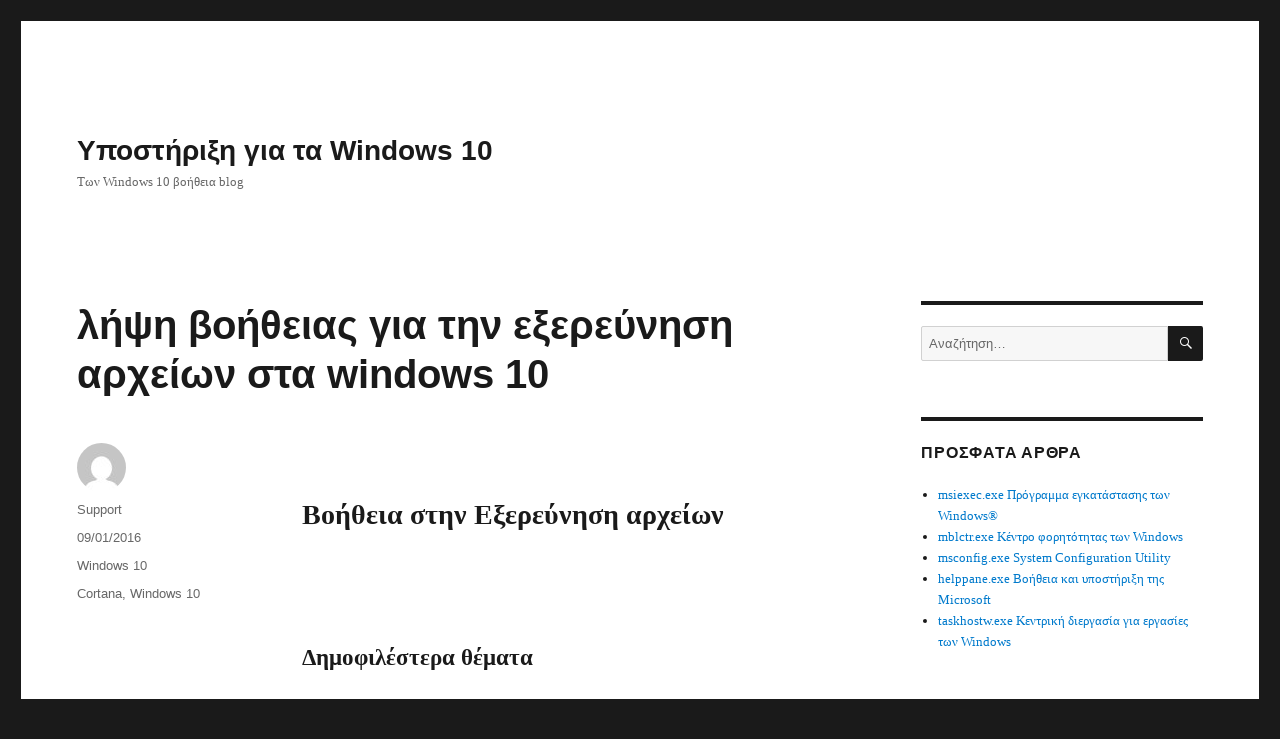

--- FILE ---
content_type: text/html; charset=UTF-8
request_url: https://win10.support/el/%CE%BB%CE%AE%CF%88%CE%B7-%CE%B2%CE%BF%CE%AE%CE%B8%CE%B5%CE%B9%CE%B1%CF%82-%CE%B3%CE%B9%CE%B1-%CF%84%CE%B7%CE%BD-%CE%B5%CE%BE%CE%B5%CF%81%CE%B5%CF%8D%CE%BD%CE%B7%CF%83%CE%B7-%CE%B1%CF%81%CF%87%CE%B5/
body_size: 30207
content:
<!DOCTYPE html>
<html lang="el" xmlns:fb="https://www.facebook.com/2008/fbml" xmlns:addthis="https://www.addthis.com/help/api-spec"  class="no-js">
<head>
	<meta charset="UTF-8">
	<meta name="viewport" content="width=device-width, initial-scale=1">
	<link rel="profile" href="https://gmpg.org/xfn/11">
		<link rel="pingback" href="https://win10.support/xmlrpc.php">
		<script>(function(html){html.className = html.className.replace(/\bno-js\b/,'js')})(document.documentElement);</script>
<title>λήψη βοήθειας για την εξερεύνηση αρχείων στα windows 10 &#8211; Υποστήριξη για τα Windows 10</title>
<meta name='robots' content='max-image-preview:large' />
<link rel="alternate" href="https://win10.support/get-help-with-file-explorer-in-windows-10/" hreflang="en" />
<link rel="alternate" href="https://win10.support/af/kry-hulp-met-verkenner-in-windows-10/" hreflang="af" />
<link rel="alternate" href="https://win10.support/am/%e1%89%a0-windows-10-%e1%8b%8d%e1%88%b5%e1%8c%a5-%e1%88%88%e1%8d%8b%e1%8b%ad%e1%88%8d-%e1%8a%a4%e1%8a%ad%e1%88%b5%e1%8d%95%e1%88%8e%e1%88%a8%e1%88%ad-%e1%8a%a5%e1%8c%88%e1%8b%9b-%e1%8b%ab%e1%8c%8d/" hreflang="am" />
<link rel="alternate" href="https://win10.support/ar/%d8%a7%d9%84%d8%ad%d8%b5%d9%88%d9%84-%d8%b9%d9%84%d9%89-%d8%aa%d8%b9%d9%84%d9%8a%d9%85%d8%a7%d8%aa-%d8%ad%d9%88%d9%84-%d9%85%d8%b3%d8%aa%d9%83%d8%b4%d9%81-%d8%a7%d9%84%d9%85%d9%84%d9%81%d8%a7%d8%aa/" hreflang="ar" />
<link rel="alternate" href="https://win10.support/as/windows-10-%e0%a6%a4-%e0%a6%ab%e0%a6%be%e0%a6%87%e0%a6%b2-%e0%a6%8f%e0%a6%95%e0%a7%8d%e0%a6%b8%e0%a6%aa%e0%a7%8d%e0%a6%b2%e0%a7%b0%e0%a6%be%e0%a7%b0-%e0%a6%b8%e0%a7%88%e0%a6%a4%e0%a7%87-%e0%a6%b8/" hreflang="as" />
<link rel="alternate" href="https://win10.support/az/windows-10-da-fayl-b%c9%99l%c9%99dcisi-il%c9%99-bagli-kom%c9%99k-%c9%99ld%c9%99-et/" hreflang="az" />
<link rel="alternate" href="https://win10.support/be/%d0%b0%d1%82%d1%80%d1%8b%d0%bc%d0%b0%d1%86%d1%8c-%d0%b4%d0%b0%d0%bf%d0%b0%d0%bc%d0%be%d0%b3%d1%83-%d0%b7-%d0%bf%d1%80%d0%b0%d0%b2%d0%b0%d0%b4%d0%bd%d1%96%d0%ba%d0%be%d0%bc-%d1%83-windows-10/" hreflang="be" />
<link rel="alternate" href="https://win10.support/bs/%d0%bf%d0%be%d0%bb%d1%83%d1%87%d0%b0%d0%b2%d0%b0%d0%bd%d0%b5-%d0%bd%d0%b0-%d0%bf%d0%be%d0%bc%d0%be%d1%89-%d0%b7%d0%b0-%d1%84%d0%b0%d0%b9%d0%bb%d0%be%d0%b2%d0%b8%d1%8f-%d0%bc%d0%b5%d0%bd%d0%b8%d0%b4/" hreflang="bs" />
<link rel="alternate" href="https://win10.support/ca/obten-ajuda-amb-lexplorador-de-fitxers-al-windows-10/" hreflang="ca" />
<link rel="alternate" href="https://win10.support/cy/cael-help-gydar-chwilotwr-ffeiliau-yn-windows-10/" hreflang="cy" />
<link rel="alternate" href="https://win10.support/de_ch/hilfe-zum-datei-explorer-in-windows-10/" hreflang="de-CH" />
<link rel="alternate" href="https://win10.support/el/%ce%bb%ce%ae%cf%88%ce%b7-%ce%b2%ce%bf%ce%ae%ce%b8%ce%b5%ce%b9%ce%b1%cf%82-%ce%b3%ce%b9%ce%b1-%cf%84%ce%b7%ce%bd-%ce%b5%ce%be%ce%b5%cf%81%ce%b5%cf%8d%ce%bd%ce%b7%cf%83%ce%b7-%ce%b1%cf%81%cf%87%ce%b5/" hreflang="el" />
<link rel="alternate" href="https://win10.support/es/obtener-ayuda-con-el-explorador-de-archivos-de-windows-10/" hreflang="es" />
<link rel="alternate" href="https://win10.support/eu/lortu-laguntza-fitxategi-esploratzailearekin-windows-10-sisteman/" hreflang="eu" />
<link rel="alternate" href="https://win10.support/fa/%d8%af%d8%b1%db%8c%d8%a7%d9%81%d8%aa-%d8%b1%d8%a7%d9%87%d9%86%d9%85%d8%a7%db%8c%db%8c-%d8%a8%d8%b1%d8%a7%db%8c-%da%a9%d8%a7%d9%88%d8%b4%da%af%d8%b1-%d9%81%d8%a7%db%8c%d9%84-%d8%af%d8%b1-windows-10/" hreflang="fa" />
<link rel="alternate" href="https://win10.support/fi/ohjeita-resurssienhallinnan-kayttoon-windows-10ssa/" hreflang="fi" />
<link rel="alternate" href="https://win10.support/fr_ca/obtenir-de-laide-sur-lexplorateur-de-fichiers-dans-windows-10/" hreflang="fr-CA" />
<link rel="alternate" href="https://win10.support/ga/faigh-cabhair-le-taiscealai-comhad-in-windows-10/" hreflang="ga" />
<link rel="alternate" href="https://win10.support/gl/obten-axuda-co-explorador-de-ficheiros-en-windows-10/" hreflang="gl" />
<link rel="alternate" href="https://win10.support/gu/windows-10-%e0%aa%ae%e0%aa%be%e0%aa%82-%e0%aa%ab%e0%aa%be%e0%aa%87%e0%aa%b2-%e0%aa%8f%e0%aa%95%e0%ab%8d%e0%aa%b8%e0%aa%aa%e0%ab%8d%e0%aa%b2%e0%ab%8b%e0%aa%b0%e0%aa%b0-%e0%aa%b8%e0%aa%be%e0%aa%a5/" hreflang="gu" />
<link rel="alternate" href="https://win10.support/hi/windows-10-%e0%a4%ae%e0%a5%87%e0%a4%82-%e0%a4%ab%e0%a4%bc%e0%a4%be%e0%a4%87%e0%a4%b2-%e0%a4%8f%e0%a4%95%e0%a5%8d%e0%a4%b8%e0%a4%aa%e0%a5%8d%e0%a4%b2%e0%a5%8b%e0%a4%b0%e0%a4%b0-%e0%a4%ae%e0%a5%87/" hreflang="hi" />
<link rel="alternate" href="https://win10.support/hy/%d5%bd%d5%bf%d5%a1%d5%b6%d5%a1%d5%ac-%d6%85%d5%a3%d5%b6%d5%b8%d6%82%d5%a9%d5%b5%d5%b8%d6%82%d5%b6-%d5%b6%d5%ab%d5%b7%d6%84%d5%a1%d5%ad%d5%b8%d6%82%d5%b5%d5%a6%d5%ab-%d5%be%d5%a5%d6%80%d5%a1%d5%a2/" hreflang="hy" />
<link rel="alternate" href="https://win10.support/ka/%e1%83%9b%e1%83%98%e1%83%98%e1%83%a6%e1%83%94%e1%83%97-%e1%83%93%e1%83%90%e1%83%ae%e1%83%9b%e1%83%90%e1%83%a0%e1%83%94%e1%83%91%e1%83%90-windows-10-%e1%83%a8%e1%83%98-%e1%83%a4%e1%83%90%e1%83%98/" hreflang="ka" />
<link rel="alternate" href="https://win10.support/kk/windows-10-%d0%b6%d2%af%d0%b9%d0%b5%d1%81%d1%96%d0%bd%d0%b4%d0%b5%d0%b3%d1%96-%d0%b6%d0%b5%d1%82%d0%b5%d0%ba%d1%82%d0%b5%d1%83%d1%88%d1%96-%d0%ba%d3%a9%d0%bc%d0%b5%d0%b3%d1%96%d0%bc%d0%b5%d0%bd-%d0%b0/" hreflang="kk" />
<link rel="alternate" href="https://win10.support/kn/windows-10-%e0%b2%a8%e0%b2%b2%e0%b3%8d%e0%b2%b2%e0%b2%bf-%e0%b2%ab%e0%b3%88%e0%b2%b2%e0%b3%8d-%e0%b2%8e%e0%b2%95%e0%b3%8d%e0%b2%b8%e0%b3%8d%e2%80%8c%e0%b2%aa%e0%b3%8d%e0%b2%b2%e0%b3%8b%e0%b2%b0/" hreflang="kn" />
<link rel="alternate" href="https://win10.support/km/%e1%9e%91%e1%9e%91%e1%9e%bd%e1%9e%9b%e2%80%8b%e1%9e%87%e1%9f%86%e1%9e%93%e1%9e%bd%e1%9e%99%e2%80%8b%e1%9e%87%e1%9e%b6%e1%9e%98%e1%9e%bd%e1%9e%99%e2%80%8b%e1%9e%80%e1%9e%98%e1%9f%92%e1%9e%98%e1%9e%9c/" hreflang="km" />
<link rel="alternate" href="https://win10.support/kok/windows-10%e0%a4%a4-%e0%a4%ab%e0%a4%be%e0%a4%af%e0%a4%b2-%e0%a4%8d%e0%a4%95%e0%a5%8d%e0%a4%b8%e0%a4%aa%e0%a5%8d%e0%a4%b2%e0%a5%8b%e0%a4%b0%e0%a4%b0-%e0%a4%b5%e0%a4%b0%e0%a4%b5%e0%a5%80%e0%a4%82/" hreflang="kok" />
<link rel="alternate" href="https://win10.support/ky/windows-10-%d0%b4%d0%be-%d1%84%d0%b0%d0%b9%d0%bb-%d1%87%d0%b0%d0%b1%d1%8b%d1%82%d1%82%d0%b0%d0%b3%d1%8b%d1%87-%d0%bc%d0%b5%d0%bd%d0%b5%d0%bd-%d0%b6%d0%b0%d1%80%d0%b4%d0%b0%d0%bc-%d0%b0%d0%bb%d1%8b/" hreflang="ky" />
<link rel="alternate" href="https://win10.support/lb/huelt-iech-hellef-mam-fichiers-explorer-a-windows-10/" hreflang="lb" />
<link rel="alternate" href="https://win10.support/lo/%e0%ba%82%e0%bb%8d%e0%ba%84%e0%ba%a7%e0%ba%b2%e0%ba%a1%e0%ba%8a%e0%bb%88%e0%ba%a7%e0%ba%8d%e0%bb%80%e0%ba%ab%e0%ba%bc%e0%ba%b7%e0%ba%ad%e0%bb%80%e0%ba%a5%e0%ba%b7%e0%bb%88%e0%ba%ad%e0%ba%87-file-explo/" hreflang="lo" />
<link rel="alternate" href="https://win10.support/mi/tiki-awhina-mo-te-putoro-konae-i-windows-10/" hreflang="mi" />
<link rel="alternate" href="https://win10.support/mk/%d0%b4%d0%be%d0%b1%d0%b8%d1%98%d1%82%d0%b5-%d0%bf%d0%be%d0%bc%d0%be%d1%88-%d0%b7%d0%b0-file-explorer-%d0%b2%d0%be-windows-10/" hreflang="mk" />
<link rel="alternate" href="https://win10.support/ml/windows-10-%e0%b5%bd-%e0%b4%ab%e0%b4%af%e0%b5%bd-%e0%b4%8e%e0%b4%95%e0%b5%8d%e0%b4%b8%e0%b5%8d%e0%b4%aa%e0%b5%8d%e0%b4%b2%e0%b5%8b%e0%b4%b1%e0%b4%b1%e0%b4%bf%e0%b5%bd-%e0%b4%a8%e0%b4%bf%e0%b4%a8/" hreflang="ml" />
<link rel="alternate" href="https://win10.support/mn/windows-10-%d0%b4%d1%8d%d1%8d%d1%80-%d1%84%d0%b0%d0%b9%d0%bb%d1%8b%d0%bd-%d1%85%d3%a9%d1%82%d3%a9%d1%87%d1%82%d1%8d%d0%b9-%d1%85%d0%be%d0%bb%d0%b1%d0%be%d0%be%d1%82%d0%be%d0%b9-%d1%82%d1%83%d1%81/" hreflang="mn" />
<link rel="alternate" href="https://win10.support/mr/windows-10-%e0%a4%ae%e0%a4%a7%e0%a5%8d%e0%a4%af%e0%a5%87-%e0%a4%ab%e0%a4%be%e0%a4%88%e0%a4%b2-%e0%a4%8f%e0%a4%95%e0%a5%8d%e0%a4%b8%e0%a4%aa%e0%a5%8d%e0%a4%b2%e0%a5%8b%e0%a4%b0%e0%a4%b0%e0%a4%b8/" hreflang="mr" />
<link rel="alternate" href="https://win10.support/ms/dapatkan-bantuan-dengan-penjelajah-fail-dalam-windows-10/" hreflang="ms" />
<link rel="alternate" href="https://win10.support/mt/ikseb-ghajnuna-bl-esploratur-tal-fajls-fwindows-10/" hreflang="mt" />
<link rel="alternate" href="https://win10.support/or/windows-10-%e0%ac%b0%e0%ad%87-%e0%ac%ab%e0%ac%be%e0%ac%87%e0%ac%b2%e0%ad%8d-%e0%ac%8f%e0%ac%95%e0%ad%8d%e0%ac%b8%e0%ac%aa%e0%ad%8d%e0%ac%b2%e0%ad%8b%e0%ac%b0%e0%ac%b0%e0%ad%8d-%e0%ac%b8%e0%ac%b9/" hreflang="or" />
<link rel="alternate" href="https://win10.support/pa/windows-10-%e0%a8%b5%e0%a8%bf%e0%a9%b1%e0%a8%9a-%e0%a8%ab%e0%a8%be%e0%a8%88%e0%a8%b2-%e0%a8%8f%e0%a8%95%e0%a8%b8%e0%a8%aa%e0%a8%b2%e0%a9%8b%e0%a8%b0%e0%a8%b0-%e0%a8%a8%e0%a8%be%e0%a8%b2-%e0%a8%ae/" hreflang="pa" />
<link rel="alternate" href="https://win10.support/pt_br/obter-ajuda-com-o-explorador-de-arquivos-no-windows-10/" hreflang="pt-BR" />
<link rel="alternate" href="https://win10.support/qu/kipu-maskanawan-windows-10-kaqpi-yanapakuyta-tariy/" hreflang="qu" />
<link rel="alternate" href="https://win10.support/rw/ibonere-ubufasha-bwa-mushakisha-muri-windows-10/" hreflang="rw" />
<link rel="alternate" href="https://win10.support/si/windows-10-%e0%b6%ad%e0%b7%94%e0%b7%85-%e0%b6%9c%e0%b7%9c%e0%b6%b1%e0%b7%94-%e0%b6%9c%e0%b7%80%e0%b7%9a%e0%b7%82%e0%b6%9a%e0%b6%ba-%e0%b7%83%e0%b6%b8%e0%b6%9c-%e0%b6%8b%e0%b6%b4%e0%b6%9a%e0%b7%8f/" hreflang="si" />
<link rel="alternate" href="https://win10.support/sq/merr-ndihme-per-eksploruesin-e-skedareve-ne-windows-10/" hreflang="sq" />
<link rel="alternate" href="https://win10.support/sw/pata-msaada-kwa-kichunguzi-faili-kwenye-windows-10/" hreflang="sw" />
<link rel="alternate" href="https://win10.support/ta/windows-10-%e0%ae%87%e0%ae%b2%e0%af%8d-%e0%ae%95%e0%af%8b%e0%ae%aa%e0%af%8d%e0%ae%aa%e0%af%81-%e0%ae%89%e0%ae%b2%e0%ae%b5%e0%ae%bf%e0%ae%af%e0%af%88%e0%ae%aa%e0%af%8d-%e0%ae%aa%e0%ae%af%e0%ae%a9/" hreflang="ta" />
<link rel="alternate" href="https://win10.support/te/windows-10%e0%b0%b2%e0%b1%8b-%e0%b0%ab%e0%b1%88%e0%b0%b2%e0%b1%8d-%e0%b0%8e%e0%b0%95%e0%b1%8d%e0%b0%b8%e0%b1%8d%e2%80%8c%e0%b0%aa%e0%b1%8d%e0%b0%b2%e0%b1%8b%e0%b0%b0%e0%b0%b0%e0%b1%8d%e2%80%8c/" hreflang="te" />
<link rel="alternate" href="https://win10.support/tn/bona-thuso-ka-file-explorer-mo-windows-10/" hreflang="tn" />
<link rel="alternate" href="https://win10.support/tt/windows-10-%d0%b4%d0%b0-%d1%84%d0%b0%d0%b9%d0%bb%d0%bb%d0%b0%d1%80-%d1%8e%d0%bb%d0%ba%d2%af%d1%80%d1%81%d3%99%d1%82%d0%ba%d0%b5%d1%87%d0%b5-%d0%b1%d1%83%d0%b5%d0%bd%d1%87%d0%b0-%d1%8f%d1%80%d0%b4/" hreflang="tt" />
<link rel="alternate" href="https://win10.support/ur/windows-10-%d9%85%db%8c%da%ba-%d9%81%d8%a7%d8%a6%d9%84-%d8%a7%db%8c%da%a9%d8%b3%d9%be%d9%84%d9%88%d8%b1%d8%b1-%da%a9%db%8c%d9%84%d8%a6%db%92-%d9%85%d8%af%d8%af-%d8%ad%d8%a7%d8%b5%d9%84-%da%a9%d8%b1/" hreflang="ur" />
<link rel="alternate" href="https://win10.support/uz/windows-10-da-fayllar-sharhlovchisi-bilan-yordam-olish/" hreflang="uz" />
<link rel="alternate" href="https://win10.support/vi/nhan-tro-giup-ve-file-explorer-trong-windows-10/" hreflang="vi" />
<link rel="alternate" href="https://win10.support/xh/fumana-uncedo-nge-file-explorer-kwi-windows-10/" hreflang="xh" />
<link rel="alternate" href="https://win10.support/zh_hk/%e5%8f%96%e5%be%97-windows-10-%e4%b8%ad%e6%aa%94%e6%a1%88%e7%b8%bd%e7%ae%a1%e7%9a%84%e8%aa%aa%e6%98%8e/" hreflang="zh-HK" />
<link rel="alternate" href="https://win10.support/zu/thola-usizo-nge-file-explorer-ku-windows-10/" hreflang="zu" />
<link rel="alternate" href="https://win10.support/bg/%d0%bf%d0%be%d0%bb%d1%83%d1%87%d0%b0%d0%b2%d0%b0%d0%bd%d0%b5-%d0%bd%d0%b0-%d0%bf%d0%be%d0%bc%d0%be%d1%89-%d0%b7%d0%b0-%d1%84%d0%b0%d0%b9%d0%bb%d0%be%d0%b2%d0%b8%d1%8f-%d0%bc%d0%b5%d0%bd%d0%b8%d0%b4-2/" hreflang="bg" />
<link rel="alternate" href="https://win10.support/cs/ziskat-napovedu-k-pruzkumnikovi-souboru-ve-windows-10/" hreflang="cs" />
<link rel="alternate" href="https://win10.support/da/fa-hjaelp-til-stifinder-i-windows-10/" hreflang="da" />
<link rel="alternate" href="https://win10.support/de/hilfe-zum-datei-explorer-in-windows-10-2/" hreflang="de-DE" />
<link rel="alternate" href="https://win10.support/et/file-exploreri-tugiteave-opsusteemis-windows-10/" hreflang="et" />
<link rel="alternate" href="https://win10.support/fr/obtenir-de-laide-sur-lexplorateur-de-fichiers-dans-windows-10-2/" hreflang="fr-FR" />
<link rel="alternate" href="https://win10.support/he/%d7%a7%d7%91%d7%9c-%d7%a2%d7%96%d7%a8%d7%94-%d7%91%d7%90%d7%9e%d7%a6%d7%a2%d7%95%d7%aa-%d7%a1%d7%99%d7%99%d7%a8-%d7%94%d7%a7%d7%91%d7%a6%d7%99%d7%9d-%d7%91-windows-10/" hreflang="he" />
<link rel="alternate" href="https://win10.support/hr/pomoc-za-eksplorer-za-datoteke-u-sustavu-windows-10/" hreflang="hr" />
<link rel="alternate" href="https://win10.support/hu/segitsegkeres-a-fajlkezelohoz-a-windows-10-ben/" hreflang="hu" />
<link rel="alternate" href="https://win10.support/id/dapatkan-bantuan-dengan-file-explorer-di-windows-10/" hreflang="id" />
<link rel="alternate" href="https://win10.support/is/fa-hjalp-med-skraavafra-i-windows-10/" hreflang="is" />
<link rel="alternate" href="https://win10.support/it/assistenza-per-esplora-file-in-windows-10/" hreflang="it" />
<link rel="alternate" href="https://win10.support/ja/windows-10-%e3%81%ae%e3%82%a8%e3%82%af%e3%82%b9%e3%83%97%e3%83%ad%e3%83%bc%e3%83%a9%e3%83%bc%e3%81%ab%e9%96%a2%e3%81%99%e3%82%8b%e3%83%98%e3%83%ab%e3%83%97/" hreflang="ja" />
<link rel="alternate" href="https://win10.support/ko/windows-10%ec%9d%98-%ed%8c%8c%ec%9d%bc-%ed%83%90%ec%83%89%ea%b8%b0%ec%97%90-%eb%8c%80%ed%95%9c-%eb%8f%84%ec%9b%80%eb%a7%90-%eb%b3%b4%ea%b8%b0/" hreflang="ko" />
<link rel="alternate" href="https://win10.support/lt/gaukite-pagalbos-del-failu-narsykles-windows-10/" hreflang="lt" />
<link rel="alternate" href="https://win10.support/lv/palidzibas-sanemsana-saistiba-ar-failu-parluku-operetajsistema-windows-10/" hreflang="lv" />
<link rel="alternate" href="https://win10.support/nb/fa-hjelp-med-filutforsker-i-windows-10/" hreflang="nb" />
<link rel="alternate" href="https://win10.support/nl/hulp-voor-verkenner-in-windows-10/" hreflang="nl" />
<link rel="alternate" href="https://win10.support/pl/uzyskiwanie-pomocy-dotyczacej-eksploratora-plikow-w-systemie-windows-10/" hreflang="pl" />
<link rel="alternate" href="https://win10.support/pt/obter-ajuda-com-o-explorador-de-ficheiros-no-windows-10/" hreflang="pt-PT" />
<link rel="alternate" href="https://win10.support/ro/obtineti-ajutor-pentru-explorer-in-windows-10/" hreflang="ro" />
<link rel="alternate" href="https://win10.support/ru/%d1%81%d0%bf%d1%80%d0%b0%d0%b2%d0%ba%d0%b0-%d0%be%d0%b1-%d0%b8%d1%81%d0%bf%d0%be%d0%bb%d1%8c%d0%b7%d0%be%d0%b2%d0%b0%d0%bd%d0%b8%d0%b8-%d0%bf%d1%80%d0%be%d0%b2%d0%be%d0%b4%d0%bd%d0%b8%d0%ba%d0%b0/" hreflang="ru" />
<link rel="alternate" href="https://win10.support/sk/ziskajte-pomoc-s-prieskumnikom-vo-windowse-10/" hreflang="sk" />
<link rel="alternate" href="https://win10.support/sl/pomoc-za-raziskovalca-v-sistemu-windows-10/" hreflang="sl" />
<link rel="alternate" href="https://win10.support/sv/fa-hjalp-med-utforskaren-i-windows-10/" hreflang="sv" />
<link rel="alternate" href="https://win10.support/th/%e0%b8%82%e0%b8%ad%e0%b8%84%e0%b8%a7%e0%b8%b2%e0%b8%a1%e0%b8%8a%e0%b9%88%e0%b8%a7%e0%b8%a2%e0%b9%80%e0%b8%ab%e0%b8%a5%e0%b8%b7%e0%b8%ad%e0%b9%80%e0%b8%81%e0%b8%b5%e0%b9%88%e0%b8%a2%e0%b8%a7%e0%b8%81/" hreflang="th" />
<link rel="alternate" href="https://win10.support/tr/windows-10da-dosya-gezgini-ile-ilgili-yardim-alin/" hreflang="tr" />
<link rel="alternate" href="https://win10.support/uk/%d0%be%d1%82%d1%80%d0%b8%d0%bc%d0%b0%d0%bd%d0%bd%d1%8f-%d0%b4%d0%be%d0%b2%d1%96%d0%b4%d0%ba%d0%b8-%d1%89%d0%be%d0%b4%d0%be-%d1%84%d0%b0%d0%b9%d0%bb%d0%be%d0%b2%d0%be%d0%b3%d0%be-%d0%bf%d1%80%d0%be/" hreflang="uk" />
<link rel="alternate" href="https://win10.support/zh/%e5%9c%a8-windows-10-%e4%b8%ad%e8%8e%b7%e5%8f%96%e6%96%87%e4%bb%b6%e8%b5%84%e6%ba%90%e7%ae%a1%e7%90%86%e5%99%a8%e7%9a%84%e5%b8%ae%e5%8a%a9/" hreflang="zh-CN" />
<link rel="alternate" type="application/rss+xml" title="Ροή RSS &raquo; Υποστήριξη για τα Windows 10" href="https://win10.support/el/feed/" />
<link rel="alternate" type="application/rss+xml" title="Ροή Σχολίων &raquo; Υποστήριξη για τα Windows 10" href="https://win10.support/el/comments/feed/" />
<link rel="alternate" type="application/rss+xml" title="Ροή Σχολίων Υποστήριξη για τα Windows 10 &raquo; λήψη βοήθειας για την εξερεύνηση αρχείων στα windows 10" href="https://win10.support/el/%ce%bb%ce%ae%cf%88%ce%b7-%ce%b2%ce%bf%ce%ae%ce%b8%ce%b5%ce%b9%ce%b1%cf%82-%ce%b3%ce%b9%ce%b1-%cf%84%ce%b7%ce%bd-%ce%b5%ce%be%ce%b5%cf%81%ce%b5%cf%8d%ce%bd%ce%b7%cf%83%ce%b7-%ce%b1%cf%81%cf%87%ce%b5/feed/" />
		<!-- This site uses the Google Analytics by MonsterInsights plugin v8.14.1 - Using Analytics tracking - https://www.monsterinsights.com/ -->
							<script src="//www.googletagmanager.com/gtag/js?id=UA-69500378-2"  data-cfasync="false" data-wpfc-render="false" async></script>
			<script data-cfasync="false" data-wpfc-render="false">
				var mi_version = '8.14.1';
				var mi_track_user = true;
				var mi_no_track_reason = '';
				
								var disableStrs = [
															'ga-disable-UA-69500378-2',
									];

				/* Function to detect opted out users */
				function __gtagTrackerIsOptedOut() {
					for (var index = 0; index < disableStrs.length; index++) {
						if (document.cookie.indexOf(disableStrs[index] + '=true') > -1) {
							return true;
						}
					}

					return false;
				}

				/* Disable tracking if the opt-out cookie exists. */
				if (__gtagTrackerIsOptedOut()) {
					for (var index = 0; index < disableStrs.length; index++) {
						window[disableStrs[index]] = true;
					}
				}

				/* Opt-out function */
				function __gtagTrackerOptout() {
					for (var index = 0; index < disableStrs.length; index++) {
						document.cookie = disableStrs[index] + '=true; expires=Thu, 31 Dec 2099 23:59:59 UTC; path=/';
						window[disableStrs[index]] = true;
					}
				}

				if ('undefined' === typeof gaOptout) {
					function gaOptout() {
						__gtagTrackerOptout();
					}
				}
								window.dataLayer = window.dataLayer || [];

				window.MonsterInsightsDualTracker = {
					helpers: {},
					trackers: {},
				};
				if (mi_track_user) {
					function __gtagDataLayer() {
						dataLayer.push(arguments);
					}

					function __gtagTracker(type, name, parameters) {
						if (!parameters) {
							parameters = {};
						}

						if (parameters.send_to) {
							__gtagDataLayer.apply(null, arguments);
							return;
						}

						if (type === 'event') {
							
														parameters.send_to = monsterinsights_frontend.ua;
							__gtagDataLayer(type, name, parameters);
													} else {
							__gtagDataLayer.apply(null, arguments);
						}
					}

					__gtagTracker('js', new Date());
					__gtagTracker('set', {
						'developer_id.dZGIzZG': true,
											});
															__gtagTracker('config', 'UA-69500378-2', {"forceSSL":"true"} );
										window.gtag = __gtagTracker;										(function () {
						/* https://developers.google.com/analytics/devguides/collection/analyticsjs/ */
						/* ga and __gaTracker compatibility shim. */
						var noopfn = function () {
							return null;
						};
						var newtracker = function () {
							return new Tracker();
						};
						var Tracker = function () {
							return null;
						};
						var p = Tracker.prototype;
						p.get = noopfn;
						p.set = noopfn;
						p.send = function () {
							var args = Array.prototype.slice.call(arguments);
							args.unshift('send');
							__gaTracker.apply(null, args);
						};
						var __gaTracker = function () {
							var len = arguments.length;
							if (len === 0) {
								return;
							}
							var f = arguments[len - 1];
							if (typeof f !== 'object' || f === null || typeof f.hitCallback !== 'function') {
								if ('send' === arguments[0]) {
									var hitConverted, hitObject = false, action;
									if ('event' === arguments[1]) {
										if ('undefined' !== typeof arguments[3]) {
											hitObject = {
												'eventAction': arguments[3],
												'eventCategory': arguments[2],
												'eventLabel': arguments[4],
												'value': arguments[5] ? arguments[5] : 1,
											}
										}
									}
									if ('pageview' === arguments[1]) {
										if ('undefined' !== typeof arguments[2]) {
											hitObject = {
												'eventAction': 'page_view',
												'page_path': arguments[2],
											}
										}
									}
									if (typeof arguments[2] === 'object') {
										hitObject = arguments[2];
									}
									if (typeof arguments[5] === 'object') {
										Object.assign(hitObject, arguments[5]);
									}
									if ('undefined' !== typeof arguments[1].hitType) {
										hitObject = arguments[1];
										if ('pageview' === hitObject.hitType) {
											hitObject.eventAction = 'page_view';
										}
									}
									if (hitObject) {
										action = 'timing' === arguments[1].hitType ? 'timing_complete' : hitObject.eventAction;
										hitConverted = mapArgs(hitObject);
										__gtagTracker('event', action, hitConverted);
									}
								}
								return;
							}

							function mapArgs(args) {
								var arg, hit = {};
								var gaMap = {
									'eventCategory': 'event_category',
									'eventAction': 'event_action',
									'eventLabel': 'event_label',
									'eventValue': 'event_value',
									'nonInteraction': 'non_interaction',
									'timingCategory': 'event_category',
									'timingVar': 'name',
									'timingValue': 'value',
									'timingLabel': 'event_label',
									'page': 'page_path',
									'location': 'page_location',
									'title': 'page_title',
								};
								for (arg in args) {
																		if (!(!args.hasOwnProperty(arg) || !gaMap.hasOwnProperty(arg))) {
										hit[gaMap[arg]] = args[arg];
									} else {
										hit[arg] = args[arg];
									}
								}
								return hit;
							}

							try {
								f.hitCallback();
							} catch (ex) {
							}
						};
						__gaTracker.create = newtracker;
						__gaTracker.getByName = newtracker;
						__gaTracker.getAll = function () {
							return [];
						};
						__gaTracker.remove = noopfn;
						__gaTracker.loaded = true;
						window['__gaTracker'] = __gaTracker;
					})();
									} else {
										console.log("");
					(function () {
						function __gtagTracker() {
							return null;
						}

						window['__gtagTracker'] = __gtagTracker;
						window['gtag'] = __gtagTracker;
					})();
									}
			</script>
				<!-- / Google Analytics by MonsterInsights -->
		<script>
window._wpemojiSettings = {"baseUrl":"https:\/\/s.w.org\/images\/core\/emoji\/14.0.0\/72x72\/","ext":".png","svgUrl":"https:\/\/s.w.org\/images\/core\/emoji\/14.0.0\/svg\/","svgExt":".svg","source":{"concatemoji":"https:\/\/win10.support\/wp-includes\/js\/wp-emoji-release.min.js?ver=6.2.8"}};
/*! This file is auto-generated */
!function(e,a,t){var n,r,o,i=a.createElement("canvas"),p=i.getContext&&i.getContext("2d");function s(e,t){p.clearRect(0,0,i.width,i.height),p.fillText(e,0,0);e=i.toDataURL();return p.clearRect(0,0,i.width,i.height),p.fillText(t,0,0),e===i.toDataURL()}function c(e){var t=a.createElement("script");t.src=e,t.defer=t.type="text/javascript",a.getElementsByTagName("head")[0].appendChild(t)}for(o=Array("flag","emoji"),t.supports={everything:!0,everythingExceptFlag:!0},r=0;r<o.length;r++)t.supports[o[r]]=function(e){if(p&&p.fillText)switch(p.textBaseline="top",p.font="600 32px Arial",e){case"flag":return s("\ud83c\udff3\ufe0f\u200d\u26a7\ufe0f","\ud83c\udff3\ufe0f\u200b\u26a7\ufe0f")?!1:!s("\ud83c\uddfa\ud83c\uddf3","\ud83c\uddfa\u200b\ud83c\uddf3")&&!s("\ud83c\udff4\udb40\udc67\udb40\udc62\udb40\udc65\udb40\udc6e\udb40\udc67\udb40\udc7f","\ud83c\udff4\u200b\udb40\udc67\u200b\udb40\udc62\u200b\udb40\udc65\u200b\udb40\udc6e\u200b\udb40\udc67\u200b\udb40\udc7f");case"emoji":return!s("\ud83e\udef1\ud83c\udffb\u200d\ud83e\udef2\ud83c\udfff","\ud83e\udef1\ud83c\udffb\u200b\ud83e\udef2\ud83c\udfff")}return!1}(o[r]),t.supports.everything=t.supports.everything&&t.supports[o[r]],"flag"!==o[r]&&(t.supports.everythingExceptFlag=t.supports.everythingExceptFlag&&t.supports[o[r]]);t.supports.everythingExceptFlag=t.supports.everythingExceptFlag&&!t.supports.flag,t.DOMReady=!1,t.readyCallback=function(){t.DOMReady=!0},t.supports.everything||(n=function(){t.readyCallback()},a.addEventListener?(a.addEventListener("DOMContentLoaded",n,!1),e.addEventListener("load",n,!1)):(e.attachEvent("onload",n),a.attachEvent("onreadystatechange",function(){"complete"===a.readyState&&t.readyCallback()})),(e=t.source||{}).concatemoji?c(e.concatemoji):e.wpemoji&&e.twemoji&&(c(e.twemoji),c(e.wpemoji)))}(window,document,window._wpemojiSettings);
</script>
<style>
img.wp-smiley,
img.emoji {
	display: inline !important;
	border: none !important;
	box-shadow: none !important;
	height: 1em !important;
	width: 1em !important;
	margin: 0 0.07em !important;
	vertical-align: -0.1em !important;
	background: none !important;
	padding: 0 !important;
}
</style>
	<link rel='stylesheet' id='wp-block-library-css' href='https://win10.support/wp-includes/css/dist/block-library/style.min.css?ver=6.2.8' media='all' />
<style id='wp-block-library-theme-inline-css'>
.wp-block-audio figcaption{color:#555;font-size:13px;text-align:center}.is-dark-theme .wp-block-audio figcaption{color:hsla(0,0%,100%,.65)}.wp-block-audio{margin:0 0 1em}.wp-block-code{border:1px solid #ccc;border-radius:4px;font-family:Menlo,Consolas,monaco,monospace;padding:.8em 1em}.wp-block-embed figcaption{color:#555;font-size:13px;text-align:center}.is-dark-theme .wp-block-embed figcaption{color:hsla(0,0%,100%,.65)}.wp-block-embed{margin:0 0 1em}.blocks-gallery-caption{color:#555;font-size:13px;text-align:center}.is-dark-theme .blocks-gallery-caption{color:hsla(0,0%,100%,.65)}.wp-block-image figcaption{color:#555;font-size:13px;text-align:center}.is-dark-theme .wp-block-image figcaption{color:hsla(0,0%,100%,.65)}.wp-block-image{margin:0 0 1em}.wp-block-pullquote{border-bottom:4px solid;border-top:4px solid;color:currentColor;margin-bottom:1.75em}.wp-block-pullquote cite,.wp-block-pullquote footer,.wp-block-pullquote__citation{color:currentColor;font-size:.8125em;font-style:normal;text-transform:uppercase}.wp-block-quote{border-left:.25em solid;margin:0 0 1.75em;padding-left:1em}.wp-block-quote cite,.wp-block-quote footer{color:currentColor;font-size:.8125em;font-style:normal;position:relative}.wp-block-quote.has-text-align-right{border-left:none;border-right:.25em solid;padding-left:0;padding-right:1em}.wp-block-quote.has-text-align-center{border:none;padding-left:0}.wp-block-quote.is-large,.wp-block-quote.is-style-large,.wp-block-quote.is-style-plain{border:none}.wp-block-search .wp-block-search__label{font-weight:700}.wp-block-search__button{border:1px solid #ccc;padding:.375em .625em}:where(.wp-block-group.has-background){padding:1.25em 2.375em}.wp-block-separator.has-css-opacity{opacity:.4}.wp-block-separator{border:none;border-bottom:2px solid;margin-left:auto;margin-right:auto}.wp-block-separator.has-alpha-channel-opacity{opacity:1}.wp-block-separator:not(.is-style-wide):not(.is-style-dots){width:100px}.wp-block-separator.has-background:not(.is-style-dots){border-bottom:none;height:1px}.wp-block-separator.has-background:not(.is-style-wide):not(.is-style-dots){height:2px}.wp-block-table{margin:0 0 1em}.wp-block-table td,.wp-block-table th{word-break:normal}.wp-block-table figcaption{color:#555;font-size:13px;text-align:center}.is-dark-theme .wp-block-table figcaption{color:hsla(0,0%,100%,.65)}.wp-block-video figcaption{color:#555;font-size:13px;text-align:center}.is-dark-theme .wp-block-video figcaption{color:hsla(0,0%,100%,.65)}.wp-block-video{margin:0 0 1em}.wp-block-template-part.has-background{margin-bottom:0;margin-top:0;padding:1.25em 2.375em}
</style>
<link rel='stylesheet' id='classic-theme-styles-css' href='https://win10.support/wp-includes/css/classic-themes.min.css?ver=6.2.8' media='all' />
<style id='global-styles-inline-css'>
body{--wp--preset--color--black: #000000;--wp--preset--color--cyan-bluish-gray: #abb8c3;--wp--preset--color--white: #fff;--wp--preset--color--pale-pink: #f78da7;--wp--preset--color--vivid-red: #cf2e2e;--wp--preset--color--luminous-vivid-orange: #ff6900;--wp--preset--color--luminous-vivid-amber: #fcb900;--wp--preset--color--light-green-cyan: #7bdcb5;--wp--preset--color--vivid-green-cyan: #00d084;--wp--preset--color--pale-cyan-blue: #8ed1fc;--wp--preset--color--vivid-cyan-blue: #0693e3;--wp--preset--color--vivid-purple: #9b51e0;--wp--preset--color--dark-gray: #1a1a1a;--wp--preset--color--medium-gray: #686868;--wp--preset--color--light-gray: #e5e5e5;--wp--preset--color--blue-gray: #4d545c;--wp--preset--color--bright-blue: #007acc;--wp--preset--color--light-blue: #9adffd;--wp--preset--color--dark-brown: #402b30;--wp--preset--color--medium-brown: #774e24;--wp--preset--color--dark-red: #640c1f;--wp--preset--color--bright-red: #ff675f;--wp--preset--color--yellow: #ffef8e;--wp--preset--gradient--vivid-cyan-blue-to-vivid-purple: linear-gradient(135deg,rgba(6,147,227,1) 0%,rgb(155,81,224) 100%);--wp--preset--gradient--light-green-cyan-to-vivid-green-cyan: linear-gradient(135deg,rgb(122,220,180) 0%,rgb(0,208,130) 100%);--wp--preset--gradient--luminous-vivid-amber-to-luminous-vivid-orange: linear-gradient(135deg,rgba(252,185,0,1) 0%,rgba(255,105,0,1) 100%);--wp--preset--gradient--luminous-vivid-orange-to-vivid-red: linear-gradient(135deg,rgba(255,105,0,1) 0%,rgb(207,46,46) 100%);--wp--preset--gradient--very-light-gray-to-cyan-bluish-gray: linear-gradient(135deg,rgb(238,238,238) 0%,rgb(169,184,195) 100%);--wp--preset--gradient--cool-to-warm-spectrum: linear-gradient(135deg,rgb(74,234,220) 0%,rgb(151,120,209) 20%,rgb(207,42,186) 40%,rgb(238,44,130) 60%,rgb(251,105,98) 80%,rgb(254,248,76) 100%);--wp--preset--gradient--blush-light-purple: linear-gradient(135deg,rgb(255,206,236) 0%,rgb(152,150,240) 100%);--wp--preset--gradient--blush-bordeaux: linear-gradient(135deg,rgb(254,205,165) 0%,rgb(254,45,45) 50%,rgb(107,0,62) 100%);--wp--preset--gradient--luminous-dusk: linear-gradient(135deg,rgb(255,203,112) 0%,rgb(199,81,192) 50%,rgb(65,88,208) 100%);--wp--preset--gradient--pale-ocean: linear-gradient(135deg,rgb(255,245,203) 0%,rgb(182,227,212) 50%,rgb(51,167,181) 100%);--wp--preset--gradient--electric-grass: linear-gradient(135deg,rgb(202,248,128) 0%,rgb(113,206,126) 100%);--wp--preset--gradient--midnight: linear-gradient(135deg,rgb(2,3,129) 0%,rgb(40,116,252) 100%);--wp--preset--duotone--dark-grayscale: url('#wp-duotone-dark-grayscale');--wp--preset--duotone--grayscale: url('#wp-duotone-grayscale');--wp--preset--duotone--purple-yellow: url('#wp-duotone-purple-yellow');--wp--preset--duotone--blue-red: url('#wp-duotone-blue-red');--wp--preset--duotone--midnight: url('#wp-duotone-midnight');--wp--preset--duotone--magenta-yellow: url('#wp-duotone-magenta-yellow');--wp--preset--duotone--purple-green: url('#wp-duotone-purple-green');--wp--preset--duotone--blue-orange: url('#wp-duotone-blue-orange');--wp--preset--font-size--small: 13px;--wp--preset--font-size--medium: 20px;--wp--preset--font-size--large: 36px;--wp--preset--font-size--x-large: 42px;--wp--preset--spacing--20: 0.44rem;--wp--preset--spacing--30: 0.67rem;--wp--preset--spacing--40: 1rem;--wp--preset--spacing--50: 1.5rem;--wp--preset--spacing--60: 2.25rem;--wp--preset--spacing--70: 3.38rem;--wp--preset--spacing--80: 5.06rem;--wp--preset--shadow--natural: 6px 6px 9px rgba(0, 0, 0, 0.2);--wp--preset--shadow--deep: 12px 12px 50px rgba(0, 0, 0, 0.4);--wp--preset--shadow--sharp: 6px 6px 0px rgba(0, 0, 0, 0.2);--wp--preset--shadow--outlined: 6px 6px 0px -3px rgba(255, 255, 255, 1), 6px 6px rgba(0, 0, 0, 1);--wp--preset--shadow--crisp: 6px 6px 0px rgba(0, 0, 0, 1);}:where(.is-layout-flex){gap: 0.5em;}body .is-layout-flow > .alignleft{float: left;margin-inline-start: 0;margin-inline-end: 2em;}body .is-layout-flow > .alignright{float: right;margin-inline-start: 2em;margin-inline-end: 0;}body .is-layout-flow > .aligncenter{margin-left: auto !important;margin-right: auto !important;}body .is-layout-constrained > .alignleft{float: left;margin-inline-start: 0;margin-inline-end: 2em;}body .is-layout-constrained > .alignright{float: right;margin-inline-start: 2em;margin-inline-end: 0;}body .is-layout-constrained > .aligncenter{margin-left: auto !important;margin-right: auto !important;}body .is-layout-constrained > :where(:not(.alignleft):not(.alignright):not(.alignfull)){max-width: var(--wp--style--global--content-size);margin-left: auto !important;margin-right: auto !important;}body .is-layout-constrained > .alignwide{max-width: var(--wp--style--global--wide-size);}body .is-layout-flex{display: flex;}body .is-layout-flex{flex-wrap: wrap;align-items: center;}body .is-layout-flex > *{margin: 0;}:where(.wp-block-columns.is-layout-flex){gap: 2em;}.has-black-color{color: var(--wp--preset--color--black) !important;}.has-cyan-bluish-gray-color{color: var(--wp--preset--color--cyan-bluish-gray) !important;}.has-white-color{color: var(--wp--preset--color--white) !important;}.has-pale-pink-color{color: var(--wp--preset--color--pale-pink) !important;}.has-vivid-red-color{color: var(--wp--preset--color--vivid-red) !important;}.has-luminous-vivid-orange-color{color: var(--wp--preset--color--luminous-vivid-orange) !important;}.has-luminous-vivid-amber-color{color: var(--wp--preset--color--luminous-vivid-amber) !important;}.has-light-green-cyan-color{color: var(--wp--preset--color--light-green-cyan) !important;}.has-vivid-green-cyan-color{color: var(--wp--preset--color--vivid-green-cyan) !important;}.has-pale-cyan-blue-color{color: var(--wp--preset--color--pale-cyan-blue) !important;}.has-vivid-cyan-blue-color{color: var(--wp--preset--color--vivid-cyan-blue) !important;}.has-vivid-purple-color{color: var(--wp--preset--color--vivid-purple) !important;}.has-black-background-color{background-color: var(--wp--preset--color--black) !important;}.has-cyan-bluish-gray-background-color{background-color: var(--wp--preset--color--cyan-bluish-gray) !important;}.has-white-background-color{background-color: var(--wp--preset--color--white) !important;}.has-pale-pink-background-color{background-color: var(--wp--preset--color--pale-pink) !important;}.has-vivid-red-background-color{background-color: var(--wp--preset--color--vivid-red) !important;}.has-luminous-vivid-orange-background-color{background-color: var(--wp--preset--color--luminous-vivid-orange) !important;}.has-luminous-vivid-amber-background-color{background-color: var(--wp--preset--color--luminous-vivid-amber) !important;}.has-light-green-cyan-background-color{background-color: var(--wp--preset--color--light-green-cyan) !important;}.has-vivid-green-cyan-background-color{background-color: var(--wp--preset--color--vivid-green-cyan) !important;}.has-pale-cyan-blue-background-color{background-color: var(--wp--preset--color--pale-cyan-blue) !important;}.has-vivid-cyan-blue-background-color{background-color: var(--wp--preset--color--vivid-cyan-blue) !important;}.has-vivid-purple-background-color{background-color: var(--wp--preset--color--vivid-purple) !important;}.has-black-border-color{border-color: var(--wp--preset--color--black) !important;}.has-cyan-bluish-gray-border-color{border-color: var(--wp--preset--color--cyan-bluish-gray) !important;}.has-white-border-color{border-color: var(--wp--preset--color--white) !important;}.has-pale-pink-border-color{border-color: var(--wp--preset--color--pale-pink) !important;}.has-vivid-red-border-color{border-color: var(--wp--preset--color--vivid-red) !important;}.has-luminous-vivid-orange-border-color{border-color: var(--wp--preset--color--luminous-vivid-orange) !important;}.has-luminous-vivid-amber-border-color{border-color: var(--wp--preset--color--luminous-vivid-amber) !important;}.has-light-green-cyan-border-color{border-color: var(--wp--preset--color--light-green-cyan) !important;}.has-vivid-green-cyan-border-color{border-color: var(--wp--preset--color--vivid-green-cyan) !important;}.has-pale-cyan-blue-border-color{border-color: var(--wp--preset--color--pale-cyan-blue) !important;}.has-vivid-cyan-blue-border-color{border-color: var(--wp--preset--color--vivid-cyan-blue) !important;}.has-vivid-purple-border-color{border-color: var(--wp--preset--color--vivid-purple) !important;}.has-vivid-cyan-blue-to-vivid-purple-gradient-background{background: var(--wp--preset--gradient--vivid-cyan-blue-to-vivid-purple) !important;}.has-light-green-cyan-to-vivid-green-cyan-gradient-background{background: var(--wp--preset--gradient--light-green-cyan-to-vivid-green-cyan) !important;}.has-luminous-vivid-amber-to-luminous-vivid-orange-gradient-background{background: var(--wp--preset--gradient--luminous-vivid-amber-to-luminous-vivid-orange) !important;}.has-luminous-vivid-orange-to-vivid-red-gradient-background{background: var(--wp--preset--gradient--luminous-vivid-orange-to-vivid-red) !important;}.has-very-light-gray-to-cyan-bluish-gray-gradient-background{background: var(--wp--preset--gradient--very-light-gray-to-cyan-bluish-gray) !important;}.has-cool-to-warm-spectrum-gradient-background{background: var(--wp--preset--gradient--cool-to-warm-spectrum) !important;}.has-blush-light-purple-gradient-background{background: var(--wp--preset--gradient--blush-light-purple) !important;}.has-blush-bordeaux-gradient-background{background: var(--wp--preset--gradient--blush-bordeaux) !important;}.has-luminous-dusk-gradient-background{background: var(--wp--preset--gradient--luminous-dusk) !important;}.has-pale-ocean-gradient-background{background: var(--wp--preset--gradient--pale-ocean) !important;}.has-electric-grass-gradient-background{background: var(--wp--preset--gradient--electric-grass) !important;}.has-midnight-gradient-background{background: var(--wp--preset--gradient--midnight) !important;}.has-small-font-size{font-size: var(--wp--preset--font-size--small) !important;}.has-medium-font-size{font-size: var(--wp--preset--font-size--medium) !important;}.has-large-font-size{font-size: var(--wp--preset--font-size--large) !important;}.has-x-large-font-size{font-size: var(--wp--preset--font-size--x-large) !important;}
.wp-block-navigation a:where(:not(.wp-element-button)){color: inherit;}
:where(.wp-block-columns.is-layout-flex){gap: 2em;}
.wp-block-pullquote{font-size: 1.5em;line-height: 1.6;}
</style>
<link rel='stylesheet' id='genericons-css' href='https://win10.support/wp-content/themes/twentysixteen/genericons/genericons.css?ver=20201208' media='all' />
<link rel='stylesheet' id='twentysixteen-style-css' href='https://win10.support/wp-content/themes/fileinfo/style.css?ver=20230328' media='all' />
<link rel='stylesheet' id='twentysixteen-block-style-css' href='https://win10.support/wp-content/themes/twentysixteen/css/blocks.css?ver=20230206' media='all' />
<!--[if lt IE 10]>
<link rel='stylesheet' id='twentysixteen-ie-css' href='https://win10.support/wp-content/themes/twentysixteen/css/ie.css?ver=20170530' media='all' />
<![endif]-->
<!--[if lt IE 9]>
<link rel='stylesheet' id='twentysixteen-ie8-css' href='https://win10.support/wp-content/themes/twentysixteen/css/ie8.css?ver=20170530' media='all' />
<![endif]-->
<!--[if lt IE 8]>
<link rel='stylesheet' id='twentysixteen-ie7-css' href='https://win10.support/wp-content/themes/twentysixteen/css/ie7.css?ver=20170530' media='all' />
<![endif]-->
<style id='akismet-widget-style-inline-css'>

			.a-stats {
				--akismet-color-mid-green: #357b49;
				--akismet-color-white: #fff;
				--akismet-color-light-grey: #f6f7f7;

				max-width: 350px;
				width: auto;
			}

			.a-stats * {
				all: unset;
				box-sizing: border-box;
			}

			.a-stats strong {
				font-weight: 600;
			}

			.a-stats a.a-stats__link,
			.a-stats a.a-stats__link:visited,
			.a-stats a.a-stats__link:active {
				background: var(--akismet-color-mid-green);
				border: none;
				box-shadow: none;
				border-radius: 8px;
				color: var(--akismet-color-white);
				cursor: pointer;
				display: block;
				font-family: -apple-system, BlinkMacSystemFont, 'Segoe UI', 'Roboto', 'Oxygen-Sans', 'Ubuntu', 'Cantarell', 'Helvetica Neue', sans-serif;
				font-weight: 500;
				padding: 12px;
				text-align: center;
				text-decoration: none;
				transition: all 0.2s ease;
			}

			/* Extra specificity to deal with TwentyTwentyOne focus style */
			.widget .a-stats a.a-stats__link:focus {
				background: var(--akismet-color-mid-green);
				color: var(--akismet-color-white);
				text-decoration: none;
			}

			.a-stats a.a-stats__link:hover {
				filter: brightness(110%);
				box-shadow: 0 4px 12px rgba(0, 0, 0, 0.06), 0 0 2px rgba(0, 0, 0, 0.16);
			}

			.a-stats .count {
				color: var(--akismet-color-white);
				display: block;
				font-size: 1.5em;
				line-height: 1.4;
				padding: 0 13px;
				white-space: nowrap;
			}
		
</style>
<link rel='stylesheet' id='addthis_all_pages-css' href='https://win10.support/wp-content/plugins/addthis/frontend/build/addthis_wordpress_public.min.css?ver=6.2.8' media='all' />
<script src='https://win10.support/wp-content/plugins/google-analytics-for-wordpress/assets/js/frontend-gtag.min.js?ver=8.14.1' id='monsterinsights-frontend-script-js'></script>
<script data-cfasync="false" data-wpfc-render="false" id='monsterinsights-frontend-script-js-extra'>var monsterinsights_frontend = {"js_events_tracking":"true","download_extensions":"doc,pdf,ppt,zip,xls,docx,pptx,xlsx","inbound_paths":"[]","home_url":"https:\/\/win10.support","hash_tracking":"false","ua":"UA-69500378-2","v4_id":""};</script>
<!--[if lt IE 9]>
<script src='https://win10.support/wp-content/themes/twentysixteen/js/html5.js?ver=3.7.3' id='twentysixteen-html5-js'></script>
<![endif]-->
<script src='https://win10.support/wp-includes/js/jquery/jquery.min.js?ver=3.6.4' id='jquery-core-js'></script>
<script src='https://win10.support/wp-includes/js/jquery/jquery-migrate.min.js?ver=3.4.0' id='jquery-migrate-js'></script>
<link rel="https://api.w.org/" href="https://win10.support/wp-json/" /><link rel="alternate" type="application/json" href="https://win10.support/wp-json/wp/v2/posts/620" /><link rel="EditURI" type="application/rsd+xml" title="RSD" href="https://win10.support/xmlrpc.php?rsd" />
<link rel="wlwmanifest" type="application/wlwmanifest+xml" href="https://win10.support/wp-includes/wlwmanifest.xml" />
<meta name="generator" content="WordPress 6.2.8" />
<link rel='shortlink' href='https://win10.support/?p=620' />
<link rel="alternate" type="application/json+oembed" href="https://win10.support/wp-json/oembed/1.0/embed?url=https%3A%2F%2Fwin10.support%2Fel%2F%25ce%25bb%25ce%25ae%25cf%2588%25ce%25b7-%25ce%25b2%25ce%25bf%25ce%25ae%25ce%25b8%25ce%25b5%25ce%25b9%25ce%25b1%25cf%2582-%25ce%25b3%25ce%25b9%25ce%25b1-%25cf%2584%25ce%25b7%25ce%25bd-%25ce%25b5%25ce%25be%25ce%25b5%25cf%2581%25ce%25b5%25cf%258d%25ce%25bd%25ce%25b7%25cf%2583%25ce%25b7-%25ce%25b1%25cf%2581%25cf%2587%25ce%25b5%2F" />
<link rel="alternate" type="text/xml+oembed" href="https://win10.support/wp-json/oembed/1.0/embed?url=https%3A%2F%2Fwin10.support%2Fel%2F%25ce%25bb%25ce%25ae%25cf%2588%25ce%25b7-%25ce%25b2%25ce%25bf%25ce%25ae%25ce%25b8%25ce%25b5%25ce%25b9%25ce%25b1%25cf%2582-%25ce%25b3%25ce%25b9%25ce%25b1-%25cf%2584%25ce%25b7%25ce%25bd-%25ce%25b5%25ce%25be%25ce%25b5%25cf%2581%25ce%25b5%25cf%258d%25ce%25bd%25ce%25b7%25cf%2583%25ce%25b7-%25ce%25b1%25cf%2581%25cf%2587%25ce%25b5%2F&#038;format=xml" />
            <!-- auto ad code generated with Easy Google AdSense plugin v1.0.7 -->
            <script async src="https://pagead2.googlesyndication.com/pagead/js/adsbygoogle.js?client=ca-pub-4498191507768539" crossorigin="anonymous"></script>      
            <!-- / Easy Google AdSense plugin --><link rel="canonical" href="https://win10.support/el/%ce%bb%ce%ae%cf%88%ce%b7-%ce%b2%ce%bf%ce%ae%ce%b8%ce%b5%ce%b9%ce%b1%cf%82-%ce%b3%ce%b9%ce%b1-%cf%84%ce%b7%ce%bd-%ce%b5%ce%be%ce%b5%cf%81%ce%b5%cf%8d%ce%bd%ce%b7%cf%83%ce%b7-%ce%b1%cf%81%cf%87%ce%b5/" />
<meta name="google-site-verification" content="YcGrzatfUzYbP7_XHd7kTDCoNIjPW4h1m5N6Ohocpyo" /><style>.recentcomments a{display:inline !important;padding:0 !important;margin:0 !important;}</style><link rel="amphtml" href="https://win10.support/el/%CE%BB%CE%AE%CF%88%CE%B7-%CE%B2%CE%BF%CE%AE%CE%B8%CE%B5%CE%B9%CE%B1%CF%82-%CE%B3%CE%B9%CE%B1-%CF%84%CE%B7%CE%BD-%CE%B5%CE%BE%CE%B5%CF%81%CE%B5%CF%8D%CE%BD%CE%B7%CF%83%CE%B7-%CE%B1%CF%81%CF%87%CE%B5/amp/"><script data-cfasync="false" type="text/javascript">if (window.addthis_product === undefined) { window.addthis_product = "wpp"; } if (window.wp_product_version === undefined) { window.wp_product_version = "wpp-6.2.6"; } if (window.addthis_share === undefined) { window.addthis_share = {}; } if (window.addthis_config === undefined) { window.addthis_config = {"data_track_clickback":true,"ignore_server_config":true,"ui_atversion":300}; } if (window.addthis_layers === undefined) { window.addthis_layers = {}; } if (window.addthis_layers_tools === undefined) { window.addthis_layers_tools = [{"sharetoolbox":{"numPreferredServices":5,"counts":"one","size":"16px","style":"fixed","shareCountThreshold":0,"elements":".addthis_inline_share_toolbox_below,.at-below-post-homepage,.at-below-post-arch-page,.at-below-post-cat-page,.at-below-post,.at-below-post-page"}},{"share":{"counts":"none","numPreferredServices":5,"mobile":false,"position":"right","theme":"transparent"}},{"sharedock":{"counts":"one","numPreferredServices":5,"mobileButtonSize":"large","position":"bottom","theme":"transparent"}}]; } else { window.addthis_layers_tools.push({"sharetoolbox":{"numPreferredServices":5,"counts":"one","size":"16px","style":"fixed","shareCountThreshold":0,"elements":".addthis_inline_share_toolbox_below,.at-below-post-homepage,.at-below-post-arch-page,.at-below-post-cat-page,.at-below-post,.at-below-post-page"}}); window.addthis_layers_tools.push({"share":{"counts":"none","numPreferredServices":5,"mobile":false,"position":"right","theme":"transparent"}}); window.addthis_layers_tools.push({"sharedock":{"counts":"one","numPreferredServices":5,"mobileButtonSize":"large","position":"bottom","theme":"transparent"}});  } if (window.addthis_plugin_info === undefined) { window.addthis_plugin_info = {"info_status":"enabled","cms_name":"WordPress","plugin_name":"Share Buttons by AddThis","plugin_version":"6.2.6","plugin_mode":"WordPress","anonymous_profile_id":"wp-290cc47f96df7862ebbe0ef6497aa334","page_info":{"template":"posts","post_type":""},"sharing_enabled_on_post_via_metabox":false}; } 
                    (function() {
                      var first_load_interval_id = setInterval(function () {
                        if (typeof window.addthis !== 'undefined') {
                          window.clearInterval(first_load_interval_id);
                          if (typeof window.addthis_layers !== 'undefined' && Object.getOwnPropertyNames(window.addthis_layers).length > 0) {
                            window.addthis.layers(window.addthis_layers);
                          }
                          if (Array.isArray(window.addthis_layers_tools)) {
                            for (i = 0; i < window.addthis_layers_tools.length; i++) {
                              window.addthis.layers(window.addthis_layers_tools[i]);
                            }
                          }
                        }
                     },1000)
                    }());
                </script> <script data-cfasync="false" type="text/javascript" src="https://s7.addthis.com/js/300/addthis_widget.js#pubid=ra-56a23bbcab4597a3" async="async"></script><meta data-pso-pv="1.2.1" data-pso-pt="singlePost" data-pso-th="4e15384c687213b83448e97f34ce5120"><script async src="//pagead2.googlesyndication.com/pagead/js/adsbygoogle.js"></script><script pagespeed_no_defer="" data-pso-version="20170502_060509">window.dynamicgoogletags={config:[]};dynamicgoogletags.config=["ca-pub-4498191507768539",[[[["SECTION",null,"recent-posts-2",[]],["10px","56px",0],3,[0],"1844862207",0,null,null,7],[["DIV",0,null,["entry-content"],1],["10px","10px",0],0,[0],"3321595405",0],[["DIV",0,null,["entry-content"],0],["10px","10px",0],0,[0],"4798328606",0]]],[[[[null,[[0,19]],null,16,1,1],[null,[[20,20]],null,34,1,1],[null,[[180,199]],null,17,1,1],[null,[[320,339]],null,32,1,1]],[[["BODY",0,null,[]],["10px","10px",1],1,[4],null,0,null,null,2],[["BODY",0,null,[]],["10px","28px",1],2,[5],null,0,null,null,2],[["DIV",null,"page",[]],["10px","10px",1],2,[5],null,0,null,null,3],[["HEADER",0,null,[]],["10px","10px",1],0,[4],null,0,null,null,5],[["HEADER",0,null,[]],["10px","10px",1],3,[2],null,0,null,null,5],[["DIV",null,"primary",[]],["10px","10px",1],3,[1],null,0,null,null,6],[["DIV",null,"comments",[]],["10px","56px",1],0,[1],null,0,null,null,8],[["NAV",0,null,[]],["10px","56px",1],0,[1],null,0,null,null,8],[["ASIDE",null,"secondary",[]],["10px","56px",1],3,[5],null,0,null,null,6],[["SECTION",null,"search-2",[]],["10px","56px",1],3,[1],null,0,null,null,7],[["SECTION",null,"recent-posts-2",[]],["10px","56px",1],3,[1],null,0,null,null,7],[["SECTION",null,"recent-comments-2",[]],["10px","56px",1],3,[1],null,0,null,null,7],[["DIV",0,null,["entry-content"],1],["10px","10px",0],0,[0],null,0],[["DIV",0,null,["entry-content"],2],["10px","10px",0],0,[0],null,0],[["DIV",0,null,["entry-content"],-1],["10px","10px",0],3,[0],null,0],[["DIV",0,null,["entry-content"],3],["10px","10px",0],0,[0],null,0]],["7442240602","8918973804","1395707007","2872440209","4349173407"],["DIV",null,null,["entry-content"]],"20170214_040801"]],"WordPressSinglePost","1984463001",null,0.01,null,[null,1494918513050],0.01,0,null,null,"http://win10.support"];(function(){var h=this,aa=function(a){var b=typeof a;if("object"==b)if(a){if(a instanceof Array)return"array";if(a instanceof Object)return b;var c=Object.prototype.toString.call(a);if("[object Window]"==c)return"object";if("[object Array]"==c||"number"==typeof a.length&&"undefined"!=typeof a.splice&&"undefined"!=typeof a.propertyIsEnumerable&&!a.propertyIsEnumerable("splice"))return"array";if("[object Function]"==c||"undefined"!=typeof a.call&&"undefined"!=typeof a.propertyIsEnumerable&&!a.propertyIsEnumerable("call"))return"function"}else return"null";
else if("function"==b&&"undefined"==typeof a.call)return"object";return b},p=function(a){return"number"==typeof a},ba=function(a,b){var c=Array.prototype.slice.call(arguments,1);return function(){var b=c.slice();b.push.apply(b,arguments);return a.apply(this,b)}},r=function(a,b){function c(){}c.prototype=b.prototype;a.Sa=b.prototype;a.prototype=new c;a.prototype.constructor=a;a.Ua=function(a,c,f){for(var d=Array(arguments.length-2),e=2;e<arguments.length;e++)d[e-2]=arguments[e];return b.prototype[c].apply(a,
d)}};var ca=document,da=window;var ea=String.prototype.trim?function(a){return a.trim()}:function(a){return a.replace(/^[\s\xa0]+|[\s\xa0]+$/g,"")},fa=function(a,b){return a<b?-1:a>b?1:0},ga=function(a){return String(a).replace(/\-([a-z])/g,function(a,c){return c.toUpperCase()})};var ha=Array.prototype.forEach?function(a,b,c){Array.prototype.forEach.call(a,b,c)}:function(a,b,c){for(var d=a.length,e="string"==typeof a?a.split(""):a,f=0;f<d;f++)f in e&&b.call(c,e[f],f,a)};var t;a:{var ia=h.navigator;if(ia){var ja=ia.userAgent;if(ja){t=ja;break a}}t=""}var v=function(a){return-1!=t.indexOf(a)};var ka=function(a){ka[" "](a);return a};ka[" "]=function(){};var ma=function(a,b){var c=la;Object.prototype.hasOwnProperty.call(c,a)||(c[a]=b(a))};var na=v("Opera"),w=v("Trident")||v("MSIE"),oa=v("Edge"),pa=v("Gecko")&&!(-1!=t.toLowerCase().indexOf("webkit")&&!v("Edge"))&&!(v("Trident")||v("MSIE"))&&!v("Edge"),qa=-1!=t.toLowerCase().indexOf("webkit")&&!v("Edge"),ra=function(){var a=h.document;return a?a.documentMode:void 0},sa;
a:{var ta="",ua=function(){var a=t;if(pa)return/rv\:([^\);]+)(\)|;)/.exec(a);if(oa)return/Edge\/([\d\.]+)/.exec(a);if(w)return/\b(?:MSIE|rv)[: ]([^\);]+)(\)|;)/.exec(a);if(qa)return/WebKit\/(\S+)/.exec(a);if(na)return/(?:Version)[ \/]?(\S+)/.exec(a)}();ua&&(ta=ua?ua[1]:"");if(w){var va=ra();if(null!=va&&va>parseFloat(ta)){sa=String(va);break a}}sa=ta}
var wa=sa,la={},xa=function(a){ma(a,function(){for(var b=0,c=ea(String(wa)).split("."),d=ea(String(a)).split("."),e=Math.max(c.length,d.length),f=0;0==b&&f<e;f++){var g=c[f]||"",k=d[f]||"";do{g=/(\d*)(\D*)(.*)/.exec(g)||["","","",""];k=/(\d*)(\D*)(.*)/.exec(k)||["","","",""];if(0==g[0].length&&0==k[0].length)break;b=fa(0==g[1].length?0:parseInt(g[1],10),0==k[1].length?0:parseInt(k[1],10))||fa(0==g[2].length,0==k[2].length)||fa(g[2],k[2]);g=g[3];k=k[3]}while(0==b)}return 0<=b})},ya;var za=h.document;
ya=za&&w?ra()||("CSS1Compat"==za.compatMode?parseInt(wa,10):5):void 0;var Aa;if(!(Aa=!pa&&!w)){var Ba;if(Ba=w)Ba=9<=Number(ya);Aa=Ba}Aa||pa&&xa("1.9.1");w&&xa("9");var x=function(a,b,c,d){this.top=a;this.right=b;this.bottom=c;this.left=d};x.prototype.floor=function(){this.top=Math.floor(this.top);this.right=Math.floor(this.right);this.bottom=Math.floor(this.bottom);this.left=Math.floor(this.left);return this};var Da=function(){var a=Ca;try{var b;if(b=!!a&&null!=a.location.href)a:{try{ka(a.foo);b=!0;break a}catch(c){}b=!1}return b}catch(c){return!1}},Ea=function(a,b){for(var c in a)Object.prototype.hasOwnProperty.call(a,c)&&b.call(void 0,a[c],c,a)};var Fa=function(){var a=!1;try{var b=Object.defineProperty({},"passive",{get:function(){a=!0}});h.addEventListener("test",null,b)}catch(c){}return a}();var Ga=function(a){h.google_image_requests||(h.google_image_requests=[]);var b=h.document.createElement("img");b.src=a;h.google_image_requests.push(b)};var Ha=!!window.google_async_iframe_id,Ca=Ha&&window.parent||window;var Ia=function(a,b,c,d,e){this.ma=c||4E3;this.H=a||"&";this.ya=b||",$";this.T=void 0!==d?d:"trn";this.Ta=e||null;this.xa=!1;this.V={};this.Ka=0;this.L=[]},Ka=function(a,b,c,d,e){var f=[];Ea(a,function(a,k){(a=Ja(a,b,c,d,e))&&f.push(k+"="+a)});return f.join(b)},Ja=function(a,b,c,d,e){if(null==a)return"";b=b||"&";c=c||",$";"string"==typeof c&&(c=c.split(""));if(a instanceof Array){if(d=d||0,d<c.length){for(var f=[],g=0;g<a.length;g++)f.push(Ja(a[g],b,c,d+1,e));return f.join(c[d])}}else if("object"==
typeof a)return e=e||0,2>e?encodeURIComponent(Ka(a,b,c,d,e+1)):"...";return encodeURIComponent(String(a))},Ma=function(a,b,c,d){b=b+"//"+c+d;var e=La(a)-d.length-0;if(0>e)return"";a.L.sort(function(a,b){return a-b});d=null;c="";for(var f=0;f<a.L.length;f++)for(var g=a.L[f],k=a.V[g],m=0;m<k.length;m++){if(!e){d=null==d?g:d;break}var l=Ka(k[m],a.H,a.ya);if(l){l=c+l;if(e>=l.length){e-=l.length;b+=l;c=a.H;break}else a.xa&&(c=e,l[c-1]==a.H&&--c,b+=l.substr(0,c),c=a.H,e=0);d=null==d?g:d}}f="";a.T&&null!=
d&&(f=c+a.T+"="+(a.Ta||d));return b+f+""},La=function(a){if(!a.T)return a.ma;var b=1,c;for(c in a.V)b=c.length>b?c.length:b;return a.ma-a.T.length-b-a.H.length-1};var Pa=function(a,b,c,d){var e=Na;if((c?e.Qa:Math.random())<(d||e.Ba))try{if(b instanceof Ia)var f=b;else f=new Ia,Ea(b,function(a,b){var c=f,d=c.Ka++,e={};e[b]=a;a=[e];c.L.push(d);c.V[d]=a});var g=Ma(f,e.Na,e.Da,e.Ma+a+"&");g&&Ga(g)}catch(k){}};var Qa=function(a,b){this.events=[];this.Z=b||h;var c=null;b&&(b.google_js_reporting_queue=b.google_js_reporting_queue||[],this.events=b.google_js_reporting_queue,c=b.google_measure_js_timing);this.ja=null!=c?c:Math.random()<a;a:{try{var d=(this.Z||h).top.location.hash;if(d){var e=d.match(/\bdeid=([\d,]+)/);var f=e&&e[1]||"";break a}}catch(g){}f=""}a=f;b=this.Z.performance;this.sa=!!(b&&b.mark&&b.clearMarks&&a.indexOf&&0<a.indexOf("1337"))};
Qa.prototype.disable=function(){this.sa&&ha(this.events,this.Aa,this);this.events.length=0;this.ja=!1};Qa.prototype.Aa=function(a){if(a&&this.sa){var b=this.Z.performance;b.clearMarks("goog_"+a.uniqueId+"_start");b.clearMarks("goog_"+a.uniqueId+"_end")}};var Na,y;if(Ha&&!Da()){var Ra="."+ca.domain;try{for(;2<Ra.split(".").length&&!Da();)ca.domain=Ra=Ra.substr(Ra.indexOf(".")+1),Ca=window.parent}catch(a){}Da()||(Ca=window)}y=Ca;var Sa=new Qa(1,y);Na=new function(){this.Na="http:"===da.location.protocol?"http:":"https:";this.Da="pagead2.googlesyndication.com";this.Ma="/pagead/gen_204?id=";this.Ba=.01;this.Qa=Math.random()};
if("complete"==y.document.readyState)y.google_measure_js_timing||Sa.disable();else if(Sa.ja){var Ta=function(){y.google_measure_js_timing||Sa.disable()};y.addEventListener?y.addEventListener("load",Ta,Fa?void 0:!1):y.attachEvent&&y.attachEvent("onload",Ta)};var z=function(){},Ua="function"==typeof Uint8Array,B=function(a,b,c){a.a=null;b||(b=[]);a.Wa=void 0;a.M=-1;a.l=b;a:{if(a.l.length){b=a.l.length-1;var d=a.l[b];if(d&&"object"==typeof d&&"array"!=aa(d)&&!(Ua&&d instanceof Uint8Array)){a.R=b-a.M;a.G=d;break a}}a.R=Number.MAX_VALUE}a.Va={};if(c)for(b=0;b<c.length;b++)d=c[b],d<a.R?(d+=a.M,a.l[d]=a.l[d]||A):a.G[d]=a.G[d]||A},A=[],C=function(a,b){if(b<a.R){b+=a.M;var c=a.l[b];return c===A?a.l[b]=[]:c}c=a.G[b];return c===A?a.G[b]=[]:c},Wa=function(a){a=
C(Va,a);return null==a?a:+a},D=function(a,b,c){b<a.R?a.l[b+a.M]=c:a.G[b]=c},E=function(a,b,c){a.a||(a.a={});if(!a.a[c]){var d=C(a,c);d&&(a.a[c]=new b(d))}return a.a[c]},F=function(a,b,c){a.a||(a.a={});if(!a.a[c]){for(var d=C(a,c),e=[],f=0;f<d.length;f++)e[f]=new b(d[f]);a.a[c]=e}b=a.a[c];b==A&&(b=a.a[c]=[]);return b},Xa=function(a,b,c){a.a||(a.a={});c=c||[];for(var d=[],e=0;e<c.length;e++)d[e]=G(c[e]);a.a[b]=c;D(a,b,d)},Ya=function(a){if(a.a)for(var b in a.a){var c=a.a[b];if("array"==aa(c))for(var d=
0;d<c.length;d++)c[d]&&G(c[d]);else c&&G(c)}},G=function(a){Ya(a);return a.l};z.prototype.toString=function(){Ya(this);return this.l.toString()};var Za=function(a){var b;if("array"==aa(a)){for(var c=Array(a.length),d=0;d<a.length;d++)null!=(b=a[d])&&(c[d]="object"==typeof b?Za(b):b);return c}if(Ua&&a instanceof Uint8Array)return new Uint8Array(a);c={};for(d in a)null!=(b=a[d])&&(c[d]="object"==typeof b?Za(b):b);return c};var H=function(a){this.oa={};this.oa.c=a;this.o=[];this.u=null;this.v=[];this.fa=0};H.prototype.g=function(a){for(var b=0;b<this.o.length;b++)if(this.o[b]==a)return this;this.o.push(a);return this};var $a=function(a,b){a.u=a.u?a.u:b;return a};H.prototype.C=function(a){for(var b=0;b<this.v.length;b++)if(this.v[b]==a)return this;this.v.push(a);return this};
H.prototype.getData=function(a){var b=this.oa,c={};for(d in b)c[d]=b[d];0<this.fa&&(c.t=this.fa);c.err=this.o.join();c.warn=this.v.join();if(this.u){c.excp_n=this.u.name;c.excp_m=this.u.message&&this.u.message.substring(0,512);if(b=this.u.stack){var d=this.u.stack;try{-1==d.indexOf("")&&(d="\n"+d);for(var e;d!=e;)e=d,d=d.replace(/((https?:\/..*\/)[^\/:]*:\d+(?:.|\n)*)\2/,"$1");b=d.replace(/\n */g,"\n")}catch(f){b=""}}c.excp_s=b}c.w=0<a.innerWidth?a.innerWidth:null;c.h=0<a.innerHeight?a.innerHeight:
null;return c};var bb=function(a,b){ab(a,a.Ga,a.X,b)},ab=function(a,b,c,d){var e=d.u;d=d.getData(a.K);a.Ia?(d.type=b,a.K.console.log(d),e&&a.K.console.error(e)):0<c&&(d.r=c,Pa(b,d,"jserror"!=b,c))};var I=function(a){return a.dynamicgoogletags=a.dynamicgoogletags||{}};var J=function(a){B(this,a,cb)};r(J,z);var cb=[4];J.prototype.getId=function(){return C(this,3)};var K=function(a){B(this,a,null)};r(K,z);var db=function(a){B(this,a,null)};r(db,z);var L=function(a){return E(a,J,1)},M=function(a){B(this,a,eb)};r(M,z);var eb=[1];M.prototype.i=function(){return F(this,db,1)};M.prototype.qa=function(a){Xa(this,1,a)};var N=function(a){B(this,a,fb)};r(N,z);var fb=[2],gb=function(a){B(this,a,null)};r(gb,z);N.prototype.la=function(){return C(this,3)};N.prototype.ra=function(a){D(this,3,a)};var O=function(a){B(this,a,hb)};r(O,z);var hb=[1,2,3];O.prototype.i=function(){return F(this,db,2)};
O.prototype.qa=function(a){Xa(this,2,a)};var P=function(a){B(this,a,ib)};r(P,z);var ib=[3],jb=function(a){B(this,a,null)};r(jb,z);P.prototype.A=function(){return C(this,1)};P.prototype.D=function(){return E(this,M,2)};P.prototype.O=function(){return C(this,4)};P.prototype.la=function(){return C(this,5)};P.prototype.ra=function(a){D(this,5,a)};P.prototype.N=function(){return E(this,jb,9)};var kb=function(a){this.m=a;this.ua=[]};kb.prototype.f=function(){return 0<F(this.m,O,3).length?F(this.m,O,3)[0]:null};var lb=function(a){var b=["adsbygoogle-placeholder"];a=a.className?a.className.split(/\s+/):[];for(var c={},d=0;d<a.length;++d)c[a[d]]=!0;for(d=0;d<b.length;++d)if(!c[b[d]])return!1;return!0};var mb=function(a,b){for(var c=0;c<b.length;c++){var d=b[c],e=ga(d.Xa);a[e]=d.value}},pb=function(a,b){var c=nb;b.setAttribute("data-adsbygoogle-status","reserved");b={element:b};(c=c&&c.Oa)&&(b.params=c);ob(a).push(b)},ob=function(a){return a.adsbygoogle=a.adsbygoogle||[]};var qb=function(a,b){if(!a)return!1;a=b.getComputedStyle?b.getComputedStyle(a,null):a.currentStyle;if(!a)return!1;a=a.cssFloat||a.styleFloat;return"left"==a||"right"==a},rb=function(a){for(a=a.previousSibling;a&&1!=a.nodeType;)a=a.previousSibling;return a?a:null},sb=function(a){return!!a.nextSibling||!!a.parentNode&&sb(a.parentNode)};var tb=function(a,b){var c=a.length;if(null!=c)for(var d=0;d<c;d++)b.call(void 0,a[d],d)};var ub=function(a,b,c,d){this.na=a;this.aa=b;this.ba=c;this.P=d};ub.prototype.query=function(a){var b=[];try{b=a.querySelectorAll(this.na)}catch(f){}if(!b.length)return[];a=b;b=a.length;if(0<b){for(var c=Array(b),d=0;d<b;d++)c[d]=a[d];a=c}else a=[];a=vb(this,a);p(this.aa)&&(b=this.aa,0>b&&(b+=a.length),a=0<=b&&b<a.length?[a[b]]:[]);if(p(this.ba)){b=[];for(c=0;c<a.length;c++){var d=wb(a[c]),e=this.ba;0>e&&(e+=d.length);0<=e&&e<d.length&&b.push(d[e])}a=b}return a};
ub.prototype.toString=function(){return JSON.stringify({nativeQuery:this.na,occurrenceIndex:this.aa,paragraphIndex:this.ba,ignoreMode:this.P})};
var vb=function(a,b){if(null==a.P)return b;switch(a.P){case 1:return b.slice(1);case 2:return b.slice(0,b.length-1);case 3:return b.slice(1,b.length-1);case 0:return b;default:throw Error("Unknown ignore mode: "+a.P);}},wb=function(a){var b=[];tb(a.getElementsByTagName("p"),function(a){100<=xb(a)&&b.push(a)});return b},xb=function(a){if(3==a.nodeType)return a.length;if(1!=a.nodeType||"SCRIPT"==a.tagName)return 0;var b=0;tb(a.childNodes,function(a){b+=xb(a)});return b},yb=function(a){return 0==a.length||
isNaN(a[0])?a:"\\"+(30+parseInt(a[0],10))+" "+a.substring(1)};var zb=function(a,b){var c=0,d=C(a,6);if(void 0!==d)switch(d){case 0:c=1;break;case 1:c=2;break;case 2:c=3}var d=null,e=C(a,7);if(C(a,1)||a.getId()||0<C(a,4).length){var f=a.getId(),g=C(a,1),e=C(a,4),d=C(a,2);a=C(a,5);var k="";g&&(k+=g);f&&(k+="#"+yb(f));if(e)for(f=0;f<e.length;f++)k+="."+yb(e[f]);d=(e=k)?new ub(e,d,a,c):null}else e&&(d=new ub(e,C(a,2),C(a,5),c));return d?d.query(b):[]},Ab=function(a,b){if(a==b)return!0;if(!a||!b||C(a,1)!=C(b,1)||C(a,2)!=C(b,2)||a.getId()!=b.getId()||C(a,7)!=C(b,
7)||C(a,5)!=C(b,5)||C(a,6)!=C(b,6))return!1;a=C(a,4);b=C(b,4);if(a||b)if(a&&b&&a.length==b.length)for(var c=0;c<a.length;c++){if(a[c]!=b[c])return!1}else return!1;return!0};var Bb=function(a){a=a.document;return("CSS1Compat"==a.compatMode?a.documentElement:a.body)||{}},Cb=function(a){return void 0===a.pageYOffset?(a.document.documentElement||a.document.body.parentNode||a.document.body).scrollTop:a.pageYOffset};var Db=function(a,b){b=L(b);if(!b)return null;a=zb(b,a);return 0<a.length?a[0]:null},Fb=function(a,b){b=Eb(a,b,!0);return p(b)&&!(b<=Bb(a).clientHeight)},Gb=function(a,b){return a.body?b-a.body.getBoundingClientRect().top:b},Eb=function(a,b,c){if(!c||!p(C(b,8))){var d=Db(a.document,b);if(d){var e=null!=E(b,K,2)?C(E(b,K,2),3):void 0;c=a.document.createElement("div");c.className="googlepublisherpluginad";var f=c.style;f.textAlign="center";f.width="100%";f.height="0px";f.clear=e?"both":"none";Hb(c,d,
C(b,3));d=c.getBoundingClientRect().top+Cb(a);c.parentNode.removeChild(c);D(b,8,d)}}b=C(b,8);return p(b)?b-Cb(a):null},Ib={0:0,1:1,2:2,3:3},Jb={0:"auto",1:"horizontal",2:"vertical",3:"rectangle"},Kb=function(a,b){a.sort(function(a,d){a=Eb(b,a,!0);a=p(a)?a:Number.POSITIVE_INFINITY;d=Eb(b,d,!0);d=p(d)?d:Number.POSITIVE_INFINITY;return a-d})},Hb=function(a,b,c){switch(Ib[c]){case 0:b.parentNode&&b.parentNode.insertBefore(a,b);break;case 3:if(c=b.parentNode){var d=b.nextSibling;if(d&&d.parentNode!=c)for(;d&&
8==d.nodeType;)d=d.nextSibling;c.insertBefore(a,d)}break;case 1:b.insertBefore(a,b.firstChild);break;case 2:b.appendChild(a)}if(1!=b.nodeType?0:"INS"==b.tagName&&lb(b))b.style.display="block"};var nb=new function(){this.ia="googlepublisherpluginad";this.Oa={google_tag_origin:"pso"}},Q=function(a){this.b=a;this.j=[];this.ea=0;this.o=[];this.v=[];this.Y=null;this.pa=!1},Lb=function(a,b){a=E(a.f(),J,4);if(!(a&&b&&C(b,1)==C(a,1)&&b.getId()==a.getId()&&p(C(b,2))&&p(C(b,5))))return!1;a=C(a,4);b=C(b,4);if(a.length!=b.length)return!1;for(var c=0;c<a.length;++c)if(b[c]!=a[c])return!1;return!0},Mb=function(a){var b=p(void 0)?void 0:20;var c=a.f();var d=c.i(),e=E(c,J,4);if(!(a.pa||0>=b)&&e&&0!=zb(e,
a.b.document).length){a.pa=!0;for(var f=[],g=0;g<d.length;++g){var k=d[g];var m=L(k);Lb(a,m)&&(c=C(m,2),m=C(m,5),null!=c&&null!=m&&0<=c&&0<=m&&(!f[c]||C(L(f[c]),5)<m)&&(f[c]=k))}m=0;d=zb(e,a.b.document);for(c=0;c<f.length&&m<b;++c){var e=m,g=a,l=d[c],k=f[c];m=b-m;var u=g.f().i(),q=0;if(l&&k){l=wb(l).length;switch(C(L(k),6)){case 0:case 1:--l;break;case 2:l-=2}for(var n=C(L(k),5)+1;n<l&&q<m;++n){var Oa=new k.constructor(Za(G(k))),Hc=L(Oa);D(Hc,5,n);u.push(Oa);q++}}q&&g.f().qa(u);m=e+q}}};
Q.prototype.g=function(a){for(var b=0;b<this.o.length;++b)if(this.o[b]==a)return;this.o.push(a)};Q.prototype.C=function(a){for(var b=0;b<this.v.length;++b)if(this.v[b]==a)return;this.v.push(a)};
var Nb=function(a,b,c){var d=Ib[C(b,3)],e=Db(a.b.document,b);if(e){a:{var f=a.b;switch(d){case 0:f=qb(rb(e),f);break a;case 3:f=qb(e,f);break a;case 2:var g=e.lastChild;f=qb(g?1==g.nodeType?g:rb(g):null,f);break a}f=!1}if(!f&&(c||2!=d||sb(e))&&(c=1==d||2==d?e:e.parentNode,!c||(1!=c.nodeType?0:"INS"==c.tagName&&lb(c))||!(0>=c.offsetWidth)))a:if(C(b,7))a.C(8);else{b:if(C(b,5))c=C(b,5);else{if(c=R(a).f())if(c=C(c,3),a.ea<c.length){c=c[a.ea++];break b}a.g(4);c=null}if(null!=c){D(b,7,!0);d=[];(f=a.O())&&
d.push(f);f=R(a).ua;for(g=0;g<f.length;++g)d.push(f[g]);p(C(b,9))&&d.push("pso-lv-"+C(b,9));var k=a.b.document;f=a.A();var g=C(b,6),g=null!=g?Jb[g]:g,m=E(b,K,2),l={};m&&(l.ta=C(m,1),l.ha=C(m,2),l.za=!!C(m,3));var m=c,u=nb,q=k.createElement("div"),n=q.style;n.textAlign="center";n.width="100%";n.height="auto";n.clear=l.za?"both":"none";l.La&&mb(n,l.La);k=k.createElement("ins");n=k.style;n.display="block";n.margin="auto";n.backgroundColor="transparent";l.ta&&(n.marginTop=l.ta);l.ha&&(n.marginBottom=
l.ha);l.va&&mb(n,l.va);q.appendChild(k);k.setAttribute("data-ad-format",g?g:"auto");if(g=u&&u.ia)q.className=g;k.className="adsbygoogle";k.setAttribute("data-ad-client",f);m&&k.setAttribute("data-ad-slot",m);d.length&&k.setAttribute("data-ad-channel",d.join("+"));Hb(q,e,C(b,3));try{pb(a.b,k)}catch(Oa){C(b,5)!=c&&a.ea--;D(b,7,!1);a.C(6);q&&q.parentNode&&q.parentNode.removeChild(q);break a}a.j.push(q)}}}},Ob=function(a,b){for(var c=Number.POSITIVE_INFINITY,d=0;d<a.j.length;++d)var e=a.j[d].getBoundingClientRect().top,
f=a.j[d].getBoundingClientRect().bottom,c=Math.min(c,b<e?e-b:f<b?b-f:0);return c},R=function(a){a=I(a.b).ps||null;if(!a)throw Error("No placementState");return a},Pb=function(a,b){var c=R(a).m;if(!c||!c.A())return a.g(5),!1;c=F(c,O,3)[0];return c?C(c,3).length<b?(a.g(4),a.g(5),!1):!0:(a.g(5),!1)};Q.prototype.A=function(){return R(this).m.A()||""};Q.prototype.O=function(){return R(this).m.O()||void 0};Q.prototype.D=function(){return R(this).m.D()||new M};
Q.prototype.f=function(){var a=R(this).f();if(!a)throw Error("No mConfig");return a};var Qb=function(a){a=C(a.f(),6);return null!=a&&0<a};var Rb=function(){this.I=this.J=this.ca=null};var S=function(a){Q.call(this,a)};r(S,Q);S.prototype.apply=function(a){var b;(b=R(this).m)&&b.A()&&b.D()?b=!0:(this.g(5),b=!1);if(b){b=this.D().i();for(var c=0;c<b.length;c++){var d=b[c];C(d,7)||Nb(this,d,a)}}};S.prototype.B=function(){return(0==this.D().i().length||0<this.j.length)&&0==this.o.length};var Sb=function(a){Q.call(this,a);if(Pb(this,0)){a=this.D().i();for(var b=this.f().i(),c=0;c<a.length;c++){var d=a[c];a:{var e=d;var f=b;if(e&&L(e))for(var g=0;g<f.length;g++){var k=f[g];if(C(e,3)==C(k,3)&&Ab(L(e),L(k))){e=k;break a}}e=null}e&&E(e,K,2)&&(e=E(e,K,2),d.a||(d.a={}),f=e?G(e):e,d.a[2]=e,D(d,2,f))}}};r(Sb,S);var Ub=function(a,b){var c=void 0===b.pageXOffset?(b.document.documentElement||b.document.body.parentNode||b.document.body).scrollLeft:b.pageXOffset,d=Cb(b);if(a.getBoundingClientRect)return a=a.getBoundingClientRect(),Tb(a)?new x(a.top+d,a.right+c,a.bottom+d,a.left+c):new x(0,0,0,0);b=b.document.createRange();b.selectNodeContents(a);return b.collapsed?new x(0,0,0,0):b.getBoundingClientRect?(a=b.getBoundingClientRect(),Tb(a)?new x(a.top+d,a.right+c,a.bottom+d,a.left+c):new x(0,0,0,0)):new x(0,0,0,
0)},Tb=function(a){return!!a&&p(a.top)&&!isNaN(a.top)&&p(a.right)&&!isNaN(a.right)&&p(a.bottom)&&!isNaN(a.bottom)&&p(a.left)&&!isNaN(a.left)};var Zb=function(a){this.K=a;this.Ha=Vb(a);this.wa=T("ins.adsbygoogle",a);this.ga=Wb(a);this.Pa=T("[__lsu_res=reserved]",a);this.U=[];a=Xb(this);for(var b=0;b<a.length;b++)this.U.push(new Yb(a[b]))},Vb=function(a){var b=a.googletag;if(!b||"function"!=typeof b.pubads)return T("div[id^=div-gpt-ad]",a);var c=[];try{for(var d=b.pubads().getSlots(),b=0;b<d.length;b++){var e=d[b].getSlotElementId(),f=a.document.getElementById(e);null!=f&&c.push(f)}}catch(g){Pa("ladd_evt",{ok:0,err:g.toString()},!0,.1)}return c},
Wb=function(a){return T("iframe[id^=aswift_],iframe[id^=google_ads_frame]",a)},T=function(a,b){return Array.prototype.slice.call(b.document.querySelectorAll(a))},Xb=function(a){return[].concat(a.Ha,a.wa,a.ga,a.Pa)},Yb=function(a){this.Ea=a;this.W=null};var U=function(a){Q.call(this,a)};r(U,Q);U.prototype.apply=function(){};U.prototype.B=function(){if(Qb(this)){var a=this.b;var b=Vb(a);a=0<[].concat(b,T("ins.adsbygoogle",a),Wb(a),T("[__lsu_res=reserved]",a)).length}else a=!0;return a};var $b=function(a){Q.call(this,a);this.F=null};r($b,Q);
$b.prototype.apply=function(a){if(a&&Pb(this,2)){Mb(this);a=Bb(this.b).clientHeight||640;null==this.F&&(this.F=new Zb(this.b));var b=this.F.ga.length;if(!(5<=b)){var b=Math.min(2,5-b),c=this.f().i();Kb(c,this.b);for(var d=0;d<c.length&&this.j.length<b;++d){var e=c[d];if(Fb(this.b,e)){var f=Eb(this.b,e,!0);if(void 0!==f){a:{var g=this.F;for(var k=a,m=f,l=0;l<g.U.length;l++){var u=m,q=k;var n=g.U[l];n.W||(n.W=Ub(n.Ea,g.K));n=n.W;if(n.top-q<u&&u<n.bottom+q){g=!0;break a}}g=!1}g||Ob(this,f)<a||Nb(this,
e,!0)}}}0==this.j.length&&this.C(1)}}};$b.prototype.B=function(){return Qb(this)?0<Xb(this.F).length:!0};var ac=function(a){Q.call(this,a);this.$=!1};r(ac,U);
ac.prototype.apply=function(a){if(a&&!this.$){a:{var b=this.b.document;var c=b.body;if(a&&c){a=this.A();var d=nb,e=b.createElement("div");e.style.display="block";if(d=d&&d.ia)e.className=d;b=b.createElement("ins");b.className="adsbygoogle";b.setAttribute("data-ad-client",a);b.setAttribute("data-reactive-ad-format","1");b.style.display="none";e.appendChild(b);Hb(e,c,2);try{pb(this.b,b)}catch(f){this.C(6);e&&e.parentNode&&e.parentNode.removeChild(e);c=5;break a}this.j.push(e);c=0}else c=4}this.$=0==
c}};ac.prototype.B=function(){return this.$&&U.prototype.B.call(this)};var bc=function(a){Q.call(this,a);a=Bb(a).clientHeight;this.Ca=.1*a;this.Ja=.75*a};r(bc,Q);
bc.prototype.apply=function(a){if(Pb(this,3)&&!this.B()){Mb(this);var b=this.f().i();Kb(b,this.b);var c=this.Ca;var d=document;d=d.querySelectorAll?d.querySelectorAll("header,#header,#masthead,.header,.site-header"):[];for(var e=d.length,f=0<e?d[0]:null,g=1;g<e;g++)d[g].getBoundingClientRect().top<f.getBoundingClientRect().top&&(f=d[g]);(d=f)&&(d=d.getBoundingClientRect())&&d.top!=d.bottom&&d.left!=d.right&&(c=Math.min(c,Gb(document,d.bottom)));for(d=0;d<b.length&&3>this.j.length;d++){e=b[d];var f=
c,g=this.b.document,k=Eb(this.b,e,!1);!p(k)||Gb(g,k)<f?f=!1:(f=Ob(this,k),f=this.Ja<f);f&&(f=Fb(this.b,e),g=C(e,6)||0,f&&0==g&&D(e,6,3),!f&&a||Nb(this,e,a))}}};bc.prototype.B=function(){return 3==this.j.length};var V={};V[16]=S;V[17]=S;V[19]=U;V[29]=$b;V[33]=U;V[30]=ac;V[28]=bc;V[34]=bc;V[32]=Sb;V[1]=S;V[8]=U;V[11]=S;var cc=[19,29,33,30,16,32,17,34],dc=[16,19,33,30,17,1,6,8,11];var ec=function(a,b){a=a.google_ad_modifications=a.google_ad_modifications||{};(a.ad_channels=a.ad_channels||[]).push(b)};var fc=function(a){return 0>a||99<a?null:10>a?"0"+a:""+a};var gc=function(a,b){a=a.google_ad_modifications=a.google_ad_modifications||{};a=a.loeids=a.loeids||[];for(var c=0;c<b.length;c++)a.push(b[c])};var hc=function(a,b,c){this.ka=a;this.Fa=c?c:new jb};hc.prototype.N=function(){return this.Fa||new jb};var ic=function(a){if(!p(a))return!1;for(var b=0;b<cc.length;++b)if(a==cc[b])return!1;return!0},nc=function(){var a=W,b=jc,c=kc,d=b.f();if(!d)return lc(16);var e=null,f;a:{var g=F(d,N,1);for(f=0;f<g.length;++f){for(var k=!0,m=0;m<dc.length;++m)C(g[f],4)==dc[m]&&(k=!1);if(k){g=[];0==d.i().length&&g.push("PsoInvalidVariant");0==C(d,3).length&&g.push("PsoNoAdSlotCodes");f=g;break a}}f=[]}g=c.ka;if(0==f.length)a:{e=F(d,N,1);if(p(g))for(f=0;f<e.length;f++)if(k=e[f],V[C(k,4)])for(var m=F(k,gb,2),l=0;l<
m.length;l++){var u=m[l],q=C(u,1),u=C(u,2);if(p(q)&&p(u)&&g>=q&&g<=u){e=k;break a}}e=null}else for(k=0;k<f.length;++k)b.ua.push(f[k]);if(!e){f=F(d,N,1);e={};for(k=0;k<f.length;k++)e[C(f[k],4)]=!0;f=null;e[19]||e[8]?f=19:e[16]||e[1]?f=16:0<d.i().length&&0<C(d,3).length&&e[34]&&(f=34);null!=f?(e=new N,D(e,6,3),D(e,4,f),16!=f&&19!=f&&e.ra("pso-ama-fallback")):e=null}(f=!e)||(!p(g)||800>g?f=!1:820>g?(gc(a,["26835111"]),f=!0):(840>g&&gc(a,["26835112"]),f=!1));if(f)return lc(16);(g=e.la())&&ec(a,g);g=!0;
C(c.N(),2)&&(Date.now?Date.now():+new Date)<C(c.N(),2)||(ec(a,"pso-ama-exd"),g=!1);C(b.m,11)&&(ec(a,"pso-ama-stl-tmp"),g=!1);g&&ec(a,"pso-ama-elig");2==C(e,6)&&(b=C(e,1),null!=b&&gc(a,[""+b]));if(g&&(2==C(e,6)||1==C(e,6))){d=F(d,N,1);if(null===c.ka)c=[];else{b={};c=[];for(g=0;g<d.length;g++)f=mc(d[g]),null==f||b[f]||(b[f]=!0,c.push(f));b=mc(e);if(null!=b){d=[];b=fc(b);g=!1;if(b)for(f=0;f<c.length;f++)k=fc(c[f]),b==k&&(g=!0),k&&d.push("950"+b+k);g||(d=[]);c=d}else c=[]}gc(a,c)}a=new Rb;a.ca=C(e,5);
a.J=C(e,4);return a},lc=function(a){var b=new Rb;b.J=a;return b},oc=function(a){a=a.google_ad_modifications=a.google_ad_modifications||{};a.remove_ads_by_default=!0;a.ad_whitelist=[{ad_tag_origin:"pso"}];a.ad_blacklist=[];a.space_collapsing="slot"},mc=function(a){switch(C(a,6)){case 1:var b=C(a,4);break;case 2:b=C(a,7)}return null!=b?b:null};var pc=function(a){this.document=a};var X=function(a){H.call(this,a)};r(X,H);X.prototype.getData=function(a){var b=X.Sa.getData.call(this,a);a:{var c=(new pc(a.document)).document.getElementsByTagName("script");for(var d=0;d<c.length;++d)if(c[d].hasAttribute("data-pso-version")){c=c[d].getAttribute("data-pso-version");break a}c=null}b.sv=c;if(d=I(a).ps||null){c=d.m;var d=d.f(),e=b.wpc;b.wpc=null!=e?e:c.A();b.su=C(c,14);b.tn=c.O();b.ev=d&&C(d,5)}if(a=I(a).ss||null)b.s=a.J,b.st=a.ca;return b};var qc=null,rc=!1,uc=function(a){var b=sc,c=tc;b.addEventListener?(a&&b.addEventListener("DOMContentLoaded",a,!1),c&&b.addEventListener("load",c,!1)):b.attachEvent&&c&&b.attachEvent("onload",c)},wc=function(a){p(qc)&&a.clearInterval&&(a.clearInterval(qc),qc=null);rc||vc(a,!1);vc(a,!0)},xc=function(a,b){try{wc(b);var c=I(b).ss||null;if(c&&c.I){var d=c.I,e=d.B(),f=d.o,g=d.v,k=d.Y,m=d.j.length;e||0!=m||f.push(6);for(var l=new X(m),c=0;c<g.length;c++)l.C(g[c]);if(e&&0==f.length&&null===k)ab(a,a.Ra,a.da,
l);else{for(e=0;e<f.length;e++)l.g(f[e]);bb(a,$a(l,k))}}else bb(a,(new X(0)).g(2))}catch(u){bb(a,$a((new X(0)).g(1),u))}I(b).loaded=!0},vc=function(a,b){b||(rc=!0);if((a=I(a).ss||null)&&a.I){a=a.I;try{a.apply(b)}catch(c){a.g(1),null===a.Y&&(a.Y=c)}}},yc=function(){vc(window,!1)};var Y=new function(a){this.Ra="pso_success";this.Ga="pso_failure";this.X=this.da=.01;this.Ia=!1;this.K=a}(window);
try{var W=window,Va,zc=I(W).config;Va=zc?new P(zc):null;if(!Va)throw Error("No config");var Ac=Wa(10),Bc=Wa(7);Y.da=null!=Ac?Ac:Y.da;Y.X=null!=Bc?Bc:Y.X;var jc=new kb(Va),Cc=jc;I(W).ps=Cc;var Z,kc;if(v("iPad")||v("Android")&&!v("Mobile")||v("Silk")||!(v("iPod")||v("iPhone")||v("Android")||v("IEMobile")))Z=lc(16);else{var Dc,Ec=/^#([^=]*)=(\d+)$/.exec(W.location.hash);if((Dc=Ec&&3==Ec.length&&"pso_strategy"==Ec[1]?+Ec[2]:null)&&V[Dc]){Z=lc(Dc);var Fc=W;ic(Dc)&&oc(Fc)}else{var Gc=W,Ic=jc.m.N(),Jc;try{var Kc=
parseInt(Gc.localStorage.getItem("PSO_EXP0"),10);Jc=isNaN(Kc)?null:Kc}catch(a){Jc=null}if(null==Jc){var Lc=Jc=Math.floor(1024*Math.random());try{Gc.localStorage.setItem("PSO_EXP0",Lc.toString())}catch(a){}}kc=new hc(Jc,0,Ic);Z=nc()}if(1==Z.ca){var Mc=W;ic(Z.J)&&oc(Mc)}}if(!Z)throw Error("No strategyState created!");var Nc=Z;I(W).ss=Nc;var Oc=W,Pc=Z,Qc=Pc.J;if(p(Qc)){var Rc=V[Qc];Qc&&Rc&&(Pc.I=new Rc(Oc))}var sc=W,tc=ba(xc,Y,sc),Sc=ba(wc,sc);switch(sc.document.readyState){case "complete":tc();break;
case "interactive":Sc();uc();break;default:var Tc=sc,Uc=ob(Tc);Uc.loaded||(Uc.onload=yc);qc=Tc.setInterval(yc,10);uc(Sc)}}catch(a){bb(Y,$a(new X(0),a))};})();
</script></head>

<body class="post-template-default single single-post postid-620 single-format-standard wp-embed-responsive">
<svg xmlns="http://www.w3.org/2000/svg" viewBox="0 0 0 0" width="0" height="0" focusable="false" role="none" style="visibility: hidden; position: absolute; left: -9999px; overflow: hidden;" ><defs><filter id="wp-duotone-dark-grayscale"><feColorMatrix color-interpolation-filters="sRGB" type="matrix" values=" .299 .587 .114 0 0 .299 .587 .114 0 0 .299 .587 .114 0 0 .299 .587 .114 0 0 " /><feComponentTransfer color-interpolation-filters="sRGB" ><feFuncR type="table" tableValues="0 0.49803921568627" /><feFuncG type="table" tableValues="0 0.49803921568627" /><feFuncB type="table" tableValues="0 0.49803921568627" /><feFuncA type="table" tableValues="1 1" /></feComponentTransfer><feComposite in2="SourceGraphic" operator="in" /></filter></defs></svg><svg xmlns="http://www.w3.org/2000/svg" viewBox="0 0 0 0" width="0" height="0" focusable="false" role="none" style="visibility: hidden; position: absolute; left: -9999px; overflow: hidden;" ><defs><filter id="wp-duotone-grayscale"><feColorMatrix color-interpolation-filters="sRGB" type="matrix" values=" .299 .587 .114 0 0 .299 .587 .114 0 0 .299 .587 .114 0 0 .299 .587 .114 0 0 " /><feComponentTransfer color-interpolation-filters="sRGB" ><feFuncR type="table" tableValues="0 1" /><feFuncG type="table" tableValues="0 1" /><feFuncB type="table" tableValues="0 1" /><feFuncA type="table" tableValues="1 1" /></feComponentTransfer><feComposite in2="SourceGraphic" operator="in" /></filter></defs></svg><svg xmlns="http://www.w3.org/2000/svg" viewBox="0 0 0 0" width="0" height="0" focusable="false" role="none" style="visibility: hidden; position: absolute; left: -9999px; overflow: hidden;" ><defs><filter id="wp-duotone-purple-yellow"><feColorMatrix color-interpolation-filters="sRGB" type="matrix" values=" .299 .587 .114 0 0 .299 .587 .114 0 0 .299 .587 .114 0 0 .299 .587 .114 0 0 " /><feComponentTransfer color-interpolation-filters="sRGB" ><feFuncR type="table" tableValues="0.54901960784314 0.98823529411765" /><feFuncG type="table" tableValues="0 1" /><feFuncB type="table" tableValues="0.71764705882353 0.25490196078431" /><feFuncA type="table" tableValues="1 1" /></feComponentTransfer><feComposite in2="SourceGraphic" operator="in" /></filter></defs></svg><svg xmlns="http://www.w3.org/2000/svg" viewBox="0 0 0 0" width="0" height="0" focusable="false" role="none" style="visibility: hidden; position: absolute; left: -9999px; overflow: hidden;" ><defs><filter id="wp-duotone-blue-red"><feColorMatrix color-interpolation-filters="sRGB" type="matrix" values=" .299 .587 .114 0 0 .299 .587 .114 0 0 .299 .587 .114 0 0 .299 .587 .114 0 0 " /><feComponentTransfer color-interpolation-filters="sRGB" ><feFuncR type="table" tableValues="0 1" /><feFuncG type="table" tableValues="0 0.27843137254902" /><feFuncB type="table" tableValues="0.5921568627451 0.27843137254902" /><feFuncA type="table" tableValues="1 1" /></feComponentTransfer><feComposite in2="SourceGraphic" operator="in" /></filter></defs></svg><svg xmlns="http://www.w3.org/2000/svg" viewBox="0 0 0 0" width="0" height="0" focusable="false" role="none" style="visibility: hidden; position: absolute; left: -9999px; overflow: hidden;" ><defs><filter id="wp-duotone-midnight"><feColorMatrix color-interpolation-filters="sRGB" type="matrix" values=" .299 .587 .114 0 0 .299 .587 .114 0 0 .299 .587 .114 0 0 .299 .587 .114 0 0 " /><feComponentTransfer color-interpolation-filters="sRGB" ><feFuncR type="table" tableValues="0 0" /><feFuncG type="table" tableValues="0 0.64705882352941" /><feFuncB type="table" tableValues="0 1" /><feFuncA type="table" tableValues="1 1" /></feComponentTransfer><feComposite in2="SourceGraphic" operator="in" /></filter></defs></svg><svg xmlns="http://www.w3.org/2000/svg" viewBox="0 0 0 0" width="0" height="0" focusable="false" role="none" style="visibility: hidden; position: absolute; left: -9999px; overflow: hidden;" ><defs><filter id="wp-duotone-magenta-yellow"><feColorMatrix color-interpolation-filters="sRGB" type="matrix" values=" .299 .587 .114 0 0 .299 .587 .114 0 0 .299 .587 .114 0 0 .299 .587 .114 0 0 " /><feComponentTransfer color-interpolation-filters="sRGB" ><feFuncR type="table" tableValues="0.78039215686275 1" /><feFuncG type="table" tableValues="0 0.94901960784314" /><feFuncB type="table" tableValues="0.35294117647059 0.47058823529412" /><feFuncA type="table" tableValues="1 1" /></feComponentTransfer><feComposite in2="SourceGraphic" operator="in" /></filter></defs></svg><svg xmlns="http://www.w3.org/2000/svg" viewBox="0 0 0 0" width="0" height="0" focusable="false" role="none" style="visibility: hidden; position: absolute; left: -9999px; overflow: hidden;" ><defs><filter id="wp-duotone-purple-green"><feColorMatrix color-interpolation-filters="sRGB" type="matrix" values=" .299 .587 .114 0 0 .299 .587 .114 0 0 .299 .587 .114 0 0 .299 .587 .114 0 0 " /><feComponentTransfer color-interpolation-filters="sRGB" ><feFuncR type="table" tableValues="0.65098039215686 0.40392156862745" /><feFuncG type="table" tableValues="0 1" /><feFuncB type="table" tableValues="0.44705882352941 0.4" /><feFuncA type="table" tableValues="1 1" /></feComponentTransfer><feComposite in2="SourceGraphic" operator="in" /></filter></defs></svg><svg xmlns="http://www.w3.org/2000/svg" viewBox="0 0 0 0" width="0" height="0" focusable="false" role="none" style="visibility: hidden; position: absolute; left: -9999px; overflow: hidden;" ><defs><filter id="wp-duotone-blue-orange"><feColorMatrix color-interpolation-filters="sRGB" type="matrix" values=" .299 .587 .114 0 0 .299 .587 .114 0 0 .299 .587 .114 0 0 .299 .587 .114 0 0 " /><feComponentTransfer color-interpolation-filters="sRGB" ><feFuncR type="table" tableValues="0.098039215686275 1" /><feFuncG type="table" tableValues="0 0.66274509803922" /><feFuncB type="table" tableValues="0.84705882352941 0.41960784313725" /><feFuncA type="table" tableValues="1 1" /></feComponentTransfer><feComposite in2="SourceGraphic" operator="in" /></filter></defs></svg><div id="page" class="site">
	<div class="site-inner">
		<a class="skip-link screen-reader-text" href="#content">
			Μετάβαση στο περιεχόμενο		</a>

		<header id="masthead" class="site-header">
			<div class="site-header-main">
				<div class="site-branding">
					
											<p class="site-title"><a href="https://win10.support/el/" rel="home">Υποστήριξη για τα Windows 10</a></p>
												<p class="site-description">Των Windows 10 βοήθεια blog</p>
									</div><!-- .site-branding -->

							</div><!-- .site-header-main -->

					</header><!-- .site-header -->

		<div id="content" class="site-content">

<div id="primary" class="content-area">
	<main id="main" class="site-main">
		
<article id="post-620" class="post-620 post type-post status-publish format-standard hentry category-windows-10-el tag-cortana-el tag-windows-10-el">
	<header class="entry-header">
		<h1 class="entry-title">λήψη βοήθειας για την εξερεύνηση αρχείων στα windows 10</h1>	</header><!-- .entry-header -->

	
	
	<div class="entry-content">
		<div class="at-above-post addthis_tool" data-url="https://win10.support/el/%ce%bb%ce%ae%cf%88%ce%b7-%ce%b2%ce%bf%ce%ae%ce%b8%ce%b5%ce%b9%ce%b1%cf%82-%ce%b3%ce%b9%ce%b1-%cf%84%ce%b7%ce%bd-%ce%b5%ce%be%ce%b5%cf%81%ce%b5%cf%8d%ce%bd%ce%b7%cf%83%ce%b7-%ce%b1%cf%81%cf%87%ce%b5/"></div><h2>Βοήθεια στην Εξερεύνηση αρχείων</h2>
<p>&nbsp;</p>
<h3>Δημοφιλέστερα θέματα</h3>
<p>Ακολουθούν απαντήσεις σε μερικές συνήθεις ερωτήσεις σχετικά με την Εξερεύνηση αρχείων:<br />
Πώς μπορώ να προσαρμόσω τη Γρήγορη πρόσβαση;<br />
Πώς λειτουργεί το OneDrive στα Windows 10;<br />
Πού είναι οι βιβλιοθήκες μου;</p>
<p><span id="more-620"></span><br />
Αν αναζητάτε κάτι άλλο, δείτε άλλα θέματα της Εξερεύνησης αρχείων.</p>
<h3>Βοήθεια στα Windows 10</h3>
<figure style="width: 520px" class="wp-caption aligncenter"><a href="https://win10.support/wp-content/uploads/2016/01/1fdc0f893412ce55f0d2811821b84d3b-11.jpg"><img decoding="async" class="alignnone size-full wp-image-621" src="https://win10.support/wp-content/uploads/2016/01/1fdc0f893412ce55f0d2811821b84d3b-11.jpg" alt="λήψη βοήθειας για την εξερεύνηση αρχείων στα windows 10" width="520" height="293" srcset="https://win10.support/wp-content/uploads/2016/01/1fdc0f893412ce55f0d2811821b84d3b-11.jpg 520w, https://win10.support/wp-content/uploads/2016/01/1fdc0f893412ce55f0d2811821b84d3b-11-300x169.jpg 300w" sizes="(max-width: 520px) 85vw, 520px" /></a><figcaption class="wp-caption-text">λήψη βοήθειας για την εξερεύνηση αρχείων στα windows 10</figcaption></figure>
<p>Πληκτρολογήστε μια ερώτηση ή μια λέξη-κλειδί στο πλαίσιο αναζήτησης και θα δείτε απαντήσεις από την Microsoft, το web και την Cortana.</p>
<!-- AddThis Advanced Settings above via filter on the_content --><!-- AddThis Advanced Settings below via filter on the_content --><!-- AddThis Advanced Settings generic via filter on the_content --><!-- AddThis Share Buttons above via filter on the_content --><!-- AddThis Share Buttons below via filter on the_content --><div class="at-below-post addthis_tool" data-url="https://win10.support/el/%ce%bb%ce%ae%cf%88%ce%b7-%ce%b2%ce%bf%ce%ae%ce%b8%ce%b5%ce%b9%ce%b1%cf%82-%ce%b3%ce%b9%ce%b1-%cf%84%ce%b7%ce%bd-%ce%b5%ce%be%ce%b5%cf%81%ce%b5%cf%8d%ce%bd%ce%b7%cf%83%ce%b7-%ce%b1%cf%81%cf%87%ce%b5/"></div><!-- AddThis Share Buttons generic via filter on the_content -->	</div><!-- .entry-content -->

	<footer class="entry-footer">
		<span class="byline"><span class="author vcard"><img alt='' src='https://secure.gravatar.com/avatar/1e7c13f98f2f1e81a843e3d8e42098c6?s=49&#038;d=mm&#038;r=g' srcset='https://secure.gravatar.com/avatar/1e7c13f98f2f1e81a843e3d8e42098c6?s=98&#038;d=mm&#038;r=g 2x' class='avatar avatar-49 photo' height='49' width='49' loading='lazy' decoding='async'/><span class="screen-reader-text">Συντάκτης </span> <a class="url fn n" href="https://win10.support/el/author/support/">Support</a></span></span><span class="posted-on"><span class="screen-reader-text">Δημοσιεύτηκε την </span><a href="https://win10.support/el/%ce%bb%ce%ae%cf%88%ce%b7-%ce%b2%ce%bf%ce%ae%ce%b8%ce%b5%ce%b9%ce%b1%cf%82-%ce%b3%ce%b9%ce%b1-%cf%84%ce%b7%ce%bd-%ce%b5%ce%be%ce%b5%cf%81%ce%b5%cf%8d%ce%bd%ce%b7%cf%83%ce%b7-%ce%b1%cf%81%cf%87%ce%b5/" rel="bookmark"><time class="entry-date published" datetime="2016-01-09T17:29:27+00:00">09/01/2016</time><time class="updated" datetime="2016-01-22T21:42:38+00:00">22/01/2016</time></a></span><span class="cat-links"><span class="screen-reader-text">Κατηγορίες </span><a href="https://win10.support/el/category/windows-10-el/" rel="category tag">Windows 10</a></span><span class="tags-links"><span class="screen-reader-text">Ετικέτες </span><a href="https://win10.support/el/tag/cortana-el/" rel="tag">Cortana</a>, <a href="https://win10.support/el/tag/windows-10-el/" rel="tag">Windows 10</a></span>			</footer><!-- .entry-footer -->
</article><!-- #post-620 -->

<div id="comments" class="comments-area">

	
		<p class="no-comments">Τα σχόλια είναι απενεργοποιημένα.</p>
	
	
</div><!-- .comments-area -->

	<nav class="navigation post-navigation" aria-label="Άρθρα">
		<h2 class="screen-reader-text">Πλοήγηση άρθρων</h2>
		<div class="nav-links"><div class="nav-previous"><a href="https://win10.support/el/%ce%ad%ce%bb%ce%b5%ce%b3%cf%87%ce%bf%cf%82-%ce%b3%ce%b9%ce%b1-%ce%b5%ce%bd%ce%b7%ce%bc%ce%b5%cf%81%cf%8e%cf%83%ce%b5%ce%b9%cf%82-%cf%83%cf%84%ce%b1-windows-10/" rel="prev"><span class="meta-nav" aria-hidden="true">Προηγούμενη</span> <span class="screen-reader-text">Προηγούμενο άρθρο:</span> <span class="post-title">έλεγχος για ενημερώσεις στα windows 10</span></a></div><div class="nav-next"><a href="https://win10.support/el/%cf%80%cf%8e%cf%82-%ce%bc%cf%80%ce%bf%cf%81%cf%8e-%ce%bd%ce%b1-%cf%83%cf%85%ce%b3%cf%87%cf%81%ce%bf%ce%bd%ce%af%cf%83%cf%89-%cf%84%ce%b9%cf%82-%cf%81%cf%85%ce%b8%ce%bc%ce%af%cf%83%ce%b5%ce%b9%cf%82/" rel="next"><span class="meta-nav" aria-hidden="true">Επόμενο</span> <span class="screen-reader-text">Επόμενο άρθρο:</span> <span class="post-title">πώς μπορώ να συγχρονίσω τις ρυθμίσεις μου στα windows 10;</span></a></div></div>
	</nav>
	</main><!-- .site-main -->

	
</div><!-- .content-area -->


	<aside id="secondary" class="sidebar widget-area">
		<section id="search-2" class="widget widget_search">
<form role="search" method="get" class="search-form" action="https://win10.support/el/">
	<label>
		<span class="screen-reader-text">
			Αναζήτηση για:		</span>
		<input type="search" class="search-field" placeholder="Αναζήτηση&hellip;" value="" name="s" />
	</label>
	<button type="submit" class="search-submit"><span class="screen-reader-text">
		Αναζήτηση	</span></button>
</form>
</section>
		<section id="recent-posts-2" class="widget widget_recent_entries">
		<h2 class="widget-title">Πρόσφατα άρθρα</h2><nav aria-label="Πρόσφατα άρθρα">
		<ul>
											<li>
					<a href="https://win10.support/el/msiexec-exe-%cf%80%cf%81%cf%8c%ce%b3%cf%81%ce%b1%ce%bc%ce%bc%ce%b1-%ce%b5%ce%b3%ce%ba%ce%b1%cf%84%ce%ac%cf%83%cf%84%ce%b1%cf%83%ce%b7%cf%82-%cf%84%cf%89%ce%bd-windows/">msiexec.exe Πρόγραμμα εγκατάστασης των Windows®</a>
									</li>
											<li>
					<a href="https://win10.support/el/mblctr-exe-%ce%ba%ce%ad%ce%bd%cf%84%cf%81%ce%bf-%cf%86%ce%bf%cf%81%ce%b7%cf%84%cf%8c%cf%84%ce%b7%cf%84%ce%b1%cf%82-%cf%84%cf%89%ce%bd-windows/">mblctr.exe Κέντρο φορητότητας των Windows</a>
									</li>
											<li>
					<a href="https://win10.support/el/msconfig-exe-system-configuration-utility/">msconfig.exe System Configuration Utility</a>
									</li>
											<li>
					<a href="https://win10.support/el/helppane-exe-%ce%b2%ce%bf%ce%ae%ce%b8%ce%b5%ce%b9%ce%b1-%ce%ba%ce%b1%ce%b9-%cf%85%cf%80%ce%bf%cf%83%cf%84%ce%ae%cf%81%ce%b9%ce%be%ce%b7-%cf%84%ce%b7%cf%82-microsoft/">helppane.exe Βοήθεια και υποστήριξη της Microsoft</a>
									</li>
											<li>
					<a href="https://win10.support/el/taskhostw-exe-%ce%ba%ce%b5%ce%bd%cf%84%cf%81%ce%b9%ce%ba%ce%ae-%ce%b4%ce%b9%ce%b5%cf%81%ce%b3%ce%b1%cf%83%ce%af%ce%b1-%ce%b3%ce%b9%ce%b1-%ce%b5%cf%81%ce%b3%ce%b1%cf%83%ce%af%ce%b5%cf%82-%cf%84%cf%89/">taskhostw.exe Κεντρική διεργασία για εργασίες των Windows</a>
									</li>
					</ul>

		</nav></section><section id="recent-comments-2" class="widget widget_recent_comments"><h2 class="widget-title">Πρόσφατα σχόλια</h2><nav aria-label="Πρόσφατα σχόλια"><ul id="recentcomments"><li class="recentcomments"><span class="comment-author-link"><a href="https://kmgczech.pro/#" class="url" rel="ugc external nofollow">koupit kamagra online dublin</a></span> στο <a href="https://win10.support/el/msiexec-exe-%cf%80%cf%81%cf%8c%ce%b3%cf%81%ce%b1%ce%bc%ce%bc%ce%b1-%ce%b5%ce%b3%ce%ba%ce%b1%cf%84%ce%ac%cf%83%cf%84%ce%b1%cf%83%ce%b7%cf%82-%cf%84%cf%89%ce%bd-windows/comment-page-1/#comment-1259">msiexec.exe Πρόγραμμα εγκατάστασης των Windows®</a></li><li class="recentcomments"><span class="comment-author-link"><a href="https://kmgczech.pro/#" class="url" rel="ugc external nofollow">předpis kamagra cod</a></span> στο <a href="https://win10.support/el/mblctr-exe-%ce%ba%ce%ad%ce%bd%cf%84%cf%81%ce%bf-%cf%86%ce%bf%cf%81%ce%b7%cf%84%cf%8c%cf%84%ce%b7%cf%84%ce%b1%cf%82-%cf%84%cf%89%ce%bd-windows/comment-page-1/#comment-1243">mblctr.exe Κέντρο φορητότητας των Windows</a></li><li class="recentcomments"><span class="comment-author-link"><a href="https://kmgczech.pro/#" class="url" rel="ugc external nofollow">phizer značka kamagra vyrobené v usa</a></span> στο <a href="https://win10.support/el/msconfig-exe-system-configuration-utility/comment-page-1/#comment-1236">msconfig.exe System Configuration Utility</a></li><li class="recentcomments"><span class="comment-author-link"><a href="https://xfxanmn.live/#" class="url" rel="ugc external nofollow">cheapest xifaxan online without prescription</a></span> στο <a href="https://win10.support/el/msconfig-exe-system-configuration-utility/comment-page-1/#comment-1200">msconfig.exe System Configuration Utility</a></li><li class="recentcomments"><span class="comment-author-link"><a href="https://rifaxich.today/#" class="url" rel="ugc external nofollow">get rifaximin purchase generic</a></span> στο <a href="https://win10.support/el/msiexec-exe-%cf%80%cf%81%cf%8c%ce%b3%cf%81%ce%b1%ce%bc%ce%bc%ce%b1-%ce%b5%ce%b3%ce%ba%ce%b1%cf%84%ce%ac%cf%83%cf%84%ce%b1%cf%83%ce%b7%cf%82-%cf%84%cf%89%ce%bd-windows/comment-page-1/#comment-1167">msiexec.exe Πρόγραμμα εγκατάστασης των Windows®</a></li></ul></nav></section><section id="polylang-2" class="widget widget_polylang"><nav aria-label="Επιλέξτε μια γλώσσα"><ul>
	<li class="lang-item lang-item-2 lang-item-en lang-item-first"><a  lang="en-US" hreflang="en-US" href="https://win10.support/get-help-with-file-explorer-in-windows-10/">English</a></li>
	<li class="lang-item lang-item-5 lang-item-af"><a  lang="af" hreflang="af" href="https://win10.support/af/kry-hulp-met-verkenner-in-windows-10/">Afrikaans</a></li>
	<li class="lang-item lang-item-9 lang-item-am"><a  lang="am" hreflang="am" href="https://win10.support/am/%e1%89%a0-windows-10-%e1%8b%8d%e1%88%b5%e1%8c%a5-%e1%88%88%e1%8d%8b%e1%8b%ad%e1%88%8d-%e1%8a%a4%e1%8a%ad%e1%88%b5%e1%8d%95%e1%88%8e%e1%88%a8%e1%88%ad-%e1%8a%a5%e1%8c%88%e1%8b%9b-%e1%8b%ab%e1%8c%8d/">Amharic</a></li>
	<li class="lang-item lang-item-13 lang-item-ar"><a  lang="ar" hreflang="ar" href="https://win10.support/ar/%d8%a7%d9%84%d8%ad%d8%b5%d9%88%d9%84-%d8%b9%d9%84%d9%89-%d8%aa%d8%b9%d9%84%d9%8a%d9%85%d8%a7%d8%aa-%d8%ad%d9%88%d9%84-%d9%85%d8%b3%d8%aa%d9%83%d8%b4%d9%81-%d8%a7%d9%84%d9%85%d9%84%d9%81%d8%a7%d8%aa/">العربية</a></li>
	<li class="lang-item lang-item-17 lang-item-as"><a  lang="as" hreflang="as" href="https://win10.support/as/windows-10-%e0%a6%a4-%e0%a6%ab%e0%a6%be%e0%a6%87%e0%a6%b2-%e0%a6%8f%e0%a6%95%e0%a7%8d%e0%a6%b8%e0%a6%aa%e0%a7%8d%e0%a6%b2%e0%a7%b0%e0%a6%be%e0%a7%b0-%e0%a6%b8%e0%a7%88%e0%a6%a4%e0%a7%87-%e0%a6%b8/">Assamese</a></li>
	<li class="lang-item lang-item-21 lang-item-az"><a  lang="az" hreflang="az" href="https://win10.support/az/windows-10-da-fayl-b%c9%99l%c9%99dcisi-il%c9%99-bagli-kom%c9%99k-%c9%99ld%c9%99-et/">Azərbaycan</a></li>
	<li class="lang-item lang-item-25 lang-item-be"><a  lang="be" hreflang="be" href="https://win10.support/be/%d0%b0%d1%82%d1%80%d1%8b%d0%bc%d0%b0%d1%86%d1%8c-%d0%b4%d0%b0%d0%bf%d0%b0%d0%bc%d0%be%d0%b3%d1%83-%d0%b7-%d0%bf%d1%80%d0%b0%d0%b2%d0%b0%d0%b4%d0%bd%d1%96%d0%ba%d0%be%d0%bc-%d1%83-windows-10/">Беларуская мова</a></li>
	<li class="lang-item lang-item-29 lang-item-bs"><a  lang="bs-BA" hreflang="bs-BA" href="https://win10.support/bs/%d0%bf%d0%be%d0%bb%d1%83%d1%87%d0%b0%d0%b2%d0%b0%d0%bd%d0%b5-%d0%bd%d0%b0-%d0%bf%d0%be%d0%bc%d0%be%d1%89-%d0%b7%d0%b0-%d1%84%d0%b0%d0%b9%d0%bb%d0%be%d0%b2%d0%b8%d1%8f-%d0%bc%d0%b5%d0%bd%d0%b8%d0%b4/">Bosanski</a></li>
	<li class="lang-item lang-item-33 lang-item-ca"><a  lang="ca" hreflang="ca" href="https://win10.support/ca/obten-ajuda-amb-lexplorador-de-fitxers-al-windows-10/">Català</a></li>
	<li class="lang-item lang-item-37 lang-item-cy"><a  lang="cy" hreflang="cy" href="https://win10.support/cy/cael-help-gydar-chwilotwr-ffeiliau-yn-windows-10/">Cymraeg</a></li>
	<li class="lang-item lang-item-45 lang-item-de_ch"><a  lang="de-CH" hreflang="de-CH" href="https://win10.support/de_ch/hilfe-zum-datei-explorer-in-windows-10/">German (Switzerland)</a></li>
	<li class="lang-item lang-item-53 lang-item-es"><a  lang="es-CL" hreflang="es-CL" href="https://win10.support/es/obtener-ayuda-con-el-explorador-de-archivos-de-windows-10/">Spanish (Chile)</a></li>
	<li class="lang-item lang-item-57 lang-item-eu"><a  lang="eu" hreflang="eu" href="https://win10.support/eu/lortu-laguntza-fitxategi-esploratzailearekin-windows-10-sisteman/">Euskara</a></li>
	<li class="lang-item lang-item-61 lang-item-fa"><a  lang="fa-IR" hreflang="fa-IR" href="https://win10.support/fa/%d8%af%d8%b1%db%8c%d8%a7%d9%81%d8%aa-%d8%b1%d8%a7%d9%87%d9%86%d9%85%d8%a7%db%8c%db%8c-%d8%a8%d8%b1%d8%a7%db%8c-%da%a9%d8%a7%d9%88%d8%b4%da%af%d8%b1-%d9%81%d8%a7%db%8c%d9%84-%d8%af%d8%b1-windows-10/">فارسی</a></li>
	<li class="lang-item lang-item-65 lang-item-fi"><a  lang="fi" hreflang="fi" href="https://win10.support/fi/ohjeita-resurssienhallinnan-kayttoon-windows-10ssa/">Suomi</a></li>
	<li class="lang-item lang-item-69 lang-item-fr_ca"><a  lang="fr-CA" hreflang="fr-CA" href="https://win10.support/fr_ca/obtenir-de-laide-sur-lexplorateur-de-fichiers-dans-windows-10/">French (Canada)</a></li>
	<li class="lang-item lang-item-73 lang-item-ga"><a  lang="ga" hreflang="ga" href="https://win10.support/ga/faigh-cabhair-le-taiscealai-comhad-in-windows-10/">Irlandais</a></li>
	<li class="lang-item lang-item-77 lang-item-gl"><a  lang="gl-ES" hreflang="gl-ES" href="https://win10.support/gl/obten-axuda-co-explorador-de-ficheiros-en-windows-10/">Galego</a></li>
	<li class="lang-item lang-item-81 lang-item-gu"><a  lang="gu" hreflang="gu" href="https://win10.support/gu/windows-10-%e0%aa%ae%e0%aa%be%e0%aa%82-%e0%aa%ab%e0%aa%be%e0%aa%87%e0%aa%b2-%e0%aa%8f%e0%aa%95%e0%ab%8d%e0%aa%b8%e0%aa%aa%e0%ab%8d%e0%aa%b2%e0%ab%8b%e0%aa%b0%e0%aa%b0-%e0%aa%b8%e0%aa%be%e0%aa%a5/">Gujarati</a></li>
	<li class="lang-item lang-item-85 lang-item-hi"><a  lang="hi-IN" hreflang="hi-IN" href="https://win10.support/hi/windows-10-%e0%a4%ae%e0%a5%87%e0%a4%82-%e0%a4%ab%e0%a4%bc%e0%a4%be%e0%a4%87%e0%a4%b2-%e0%a4%8f%e0%a4%95%e0%a5%8d%e0%a4%b8%e0%a4%aa%e0%a5%8d%e0%a4%b2%e0%a5%8b%e0%a4%b0%e0%a4%b0-%e0%a4%ae%e0%a5%87/">हिन्दी</a></li>
	<li class="lang-item lang-item-89 lang-item-hy"><a  lang="hy" hreflang="hy" href="https://win10.support/hy/%d5%bd%d5%bf%d5%a1%d5%b6%d5%a1%d5%ac-%d6%85%d5%a3%d5%b6%d5%b8%d6%82%d5%a9%d5%b5%d5%b8%d6%82%d5%b6-%d5%b6%d5%ab%d5%b7%d6%84%d5%a1%d5%ad%d5%b8%d6%82%d5%b5%d5%a6%d5%ab-%d5%be%d5%a5%d6%80%d5%a1%d5%a2/">Հայերեն</a></li>
	<li class="lang-item lang-item-93 lang-item-ka"><a  lang="ka-GE" hreflang="ka-GE" href="https://win10.support/ka/%e1%83%9b%e1%83%98%e1%83%98%e1%83%a6%e1%83%94%e1%83%97-%e1%83%93%e1%83%90%e1%83%ae%e1%83%9b%e1%83%90%e1%83%a0%e1%83%94%e1%83%91%e1%83%90-windows-10-%e1%83%a8%e1%83%98-%e1%83%a4%e1%83%90%e1%83%98/">ქართული</a></li>
	<li class="lang-item lang-item-97 lang-item-kk"><a  lang="kk" hreflang="kk" href="https://win10.support/kk/windows-10-%d0%b6%d2%af%d0%b9%d0%b5%d1%81%d1%96%d0%bd%d0%b4%d0%b5%d0%b3%d1%96-%d0%b6%d0%b5%d1%82%d0%b5%d0%ba%d1%82%d0%b5%d1%83%d1%88%d1%96-%d0%ba%d3%a9%d0%bc%d0%b5%d0%b3%d1%96%d0%bc%d0%b5%d0%bd-%d0%b0/">Қазақ тілі</a></li>
	<li class="lang-item lang-item-101 lang-item-kn"><a  lang="kn-IN" hreflang="kn-IN" href="https://win10.support/kn/windows-10-%e0%b2%a8%e0%b2%b2%e0%b3%8d%e0%b2%b2%e0%b2%bf-%e0%b2%ab%e0%b3%88%e0%b2%b2%e0%b3%8d-%e0%b2%8e%e0%b2%95%e0%b3%8d%e0%b2%b8%e0%b3%8d%e2%80%8c%e0%b2%aa%e0%b3%8d%e0%b2%b2%e0%b3%8b%e0%b2%b0/">Kannada</a></li>
	<li class="lang-item lang-item-105 lang-item-km"><a  lang="km" hreflang="km" href="https://win10.support/km/%e1%9e%91%e1%9e%91%e1%9e%bd%e1%9e%9b%e2%80%8b%e1%9e%87%e1%9f%86%e1%9e%93%e1%9e%bd%e1%9e%99%e2%80%8b%e1%9e%87%e1%9e%b6%e1%9e%98%e1%9e%bd%e1%9e%99%e2%80%8b%e1%9e%80%e1%9e%98%e1%9f%92%e1%9e%98%e1%9e%9c/">Central Khmer</a></li>
	<li class="lang-item lang-item-109 lang-item-kok"><a  lang="kok-IN" hreflang="kok-IN" href="https://win10.support/kok/windows-10%e0%a4%a4-%e0%a4%ab%e0%a4%be%e0%a4%af%e0%a4%b2-%e0%a4%8d%e0%a4%95%e0%a5%8d%e0%a4%b8%e0%a4%aa%e0%a5%8d%e0%a4%b2%e0%a5%8b%e0%a4%b0%e0%a4%b0-%e0%a4%b5%e0%a4%b0%e0%a4%b5%e0%a5%80%e0%a4%82/">Konkani</a></li>
	<li class="lang-item lang-item-113 lang-item-ky"><a  lang="ky-KG" hreflang="ky-KG" href="https://win10.support/ky/windows-10-%d0%b4%d0%be-%d1%84%d0%b0%d0%b9%d0%bb-%d1%87%d0%b0%d0%b1%d1%8b%d1%82%d1%82%d0%b0%d0%b3%d1%8b%d1%87-%d0%bc%d0%b5%d0%bd%d0%b5%d0%bd-%d0%b6%d0%b0%d1%80%d0%b4%d0%b0%d0%bc-%d0%b0%d0%bb%d1%8b/">Kyrgyz</a></li>
	<li class="lang-item lang-item-117 lang-item-lb"><a  lang="lb" hreflang="lb" href="https://win10.support/lb/huelt-iech-hellef-mam-fichiers-explorer-a-windows-10/">Luxembourgish</a></li>
	<li class="lang-item lang-item-121 lang-item-lo"><a  lang="lo" hreflang="lo" href="https://win10.support/lo/%e0%ba%82%e0%bb%8d%e0%ba%84%e0%ba%a7%e0%ba%b2%e0%ba%a1%e0%ba%8a%e0%bb%88%e0%ba%a7%e0%ba%8d%e0%bb%80%e0%ba%ab%e0%ba%bc%e0%ba%b7%e0%ba%ad%e0%bb%80%e0%ba%a5%e0%ba%b7%e0%bb%88%e0%ba%ad%e0%ba%87-file-explo/">ພາສາລາວ</a></li>
	<li class="lang-item lang-item-125 lang-item-mi"><a  lang="mi-NZ" hreflang="mi-NZ" href="https://win10.support/mi/tiki-awhina-mo-te-putoro-konae-i-windows-10/">Maori</a></li>
	<li class="lang-item lang-item-129 lang-item-mk"><a  lang="mk-MK" hreflang="mk-MK" href="https://win10.support/mk/%d0%b4%d0%be%d0%b1%d0%b8%d1%98%d1%82%d0%b5-%d0%bf%d0%be%d0%bc%d0%be%d1%88-%d0%b7%d0%b0-file-explorer-%d0%b2%d0%be-windows-10/">FYRO Macedonian</a></li>
	<li class="lang-item lang-item-133 lang-item-ml"><a  lang="ml" hreflang="ml" href="https://win10.support/ml/windows-10-%e0%b5%bd-%e0%b4%ab%e0%b4%af%e0%b5%bd-%e0%b4%8e%e0%b4%95%e0%b5%8d%e0%b4%b8%e0%b5%8d%e0%b4%aa%e0%b5%8d%e0%b4%b2%e0%b5%8b%e0%b4%b1%e0%b4%b1%e0%b4%bf%e0%b5%bd-%e0%b4%a8%e0%b4%bf%e0%b4%a8/">Malayalam</a></li>
	<li class="lang-item lang-item-137 lang-item-mn"><a  lang="mn" hreflang="mn" href="https://win10.support/mn/windows-10-%d0%b4%d1%8d%d1%8d%d1%80-%d1%84%d0%b0%d0%b9%d0%bb%d1%8b%d0%bd-%d1%85%d3%a9%d1%82%d3%a9%d1%87%d1%82%d1%8d%d0%b9-%d1%85%d0%be%d0%bb%d0%b1%d0%be%d0%be%d1%82%d0%be%d0%b9-%d1%82%d1%83%d1%81/">Монгол хэл</a></li>
	<li class="lang-item lang-item-141 lang-item-mr"><a  lang="mr-IN" hreflang="mr-IN" href="https://win10.support/mr/windows-10-%e0%a4%ae%e0%a4%a7%e0%a5%8d%e0%a4%af%e0%a5%87-%e0%a4%ab%e0%a4%be%e0%a4%88%e0%a4%b2-%e0%a4%8f%e0%a4%95%e0%a5%8d%e0%a4%b8%e0%a4%aa%e0%a5%8d%e0%a4%b2%e0%a5%8b%e0%a4%b0%e0%a4%b0%e0%a4%b8/">Marathi</a></li>
	<li class="lang-item lang-item-145 lang-item-ms"><a  lang="ms-MY" hreflang="ms-MY" href="https://win10.support/ms/dapatkan-bantuan-dengan-penjelajah-fail-dalam-windows-10/">Bahasa Melayu</a></li>
	<li class="lang-item lang-item-149 lang-item-mt"><a  lang="mt-MT" hreflang="mt-MT" href="https://win10.support/mt/ikseb-ghajnuna-bl-esploratur-tal-fajls-fwindows-10/">Maltese</a></li>
	<li class="lang-item lang-item-153 lang-item-or"><a  lang="or" hreflang="or" href="https://win10.support/or/windows-10-%e0%ac%b0%e0%ad%87-%e0%ac%ab%e0%ac%be%e0%ac%87%e0%ac%b2%e0%ad%8d-%e0%ac%8f%e0%ac%95%e0%ad%8d%e0%ac%b8%e0%ac%aa%e0%ad%8d%e0%ac%b2%e0%ad%8b%e0%ac%b0%e0%ac%b0%e0%ad%8d-%e0%ac%b8%e0%ac%b9/">Oriya</a></li>
	<li class="lang-item lang-item-157 lang-item-pa"><a  lang="pa-IN" hreflang="pa-IN" href="https://win10.support/pa/windows-10-%e0%a8%b5%e0%a8%bf%e0%a9%b1%e0%a8%9a-%e0%a8%ab%e0%a8%be%e0%a8%88%e0%a8%b2-%e0%a8%8f%e0%a8%95%e0%a8%b8%e0%a8%aa%e0%a8%b2%e0%a9%8b%e0%a8%b0%e0%a8%b0-%e0%a8%a8%e0%a8%be%e0%a8%b2-%e0%a8%ae/">Punjabi</a></li>
	<li class="lang-item lang-item-161 lang-item-pt_br"><a  lang="pt-BR" hreflang="pt-BR" href="https://win10.support/pt_br/obter-ajuda-com-o-explorador-de-arquivos-no-windows-10/">Português (Brazil)</a></li>
	<li class="lang-item lang-item-165 lang-item-qu"><a  lang="qu-PE" hreflang="qu-PE" href="https://win10.support/qu/kipu-maskanawan-windows-10-kaqpi-yanapakuyta-tariy/">Quechua</a></li>
	<li class="lang-item lang-item-169 lang-item-rw"><a  lang="rw" hreflang="rw" href="https://win10.support/rw/ibonere-ubufasha-bwa-mushakisha-muri-windows-10/">Kinyarwanda</a></li>
	<li class="lang-item lang-item-173 lang-item-si"><a  lang="si-LK" hreflang="si-LK" href="https://win10.support/si/windows-10-%e0%b6%ad%e0%b7%94%e0%b7%85-%e0%b6%9c%e0%b7%9c%e0%b6%b1%e0%b7%94-%e0%b6%9c%e0%b7%80%e0%b7%9a%e0%b7%82%e0%b6%9a%e0%b6%ba-%e0%b7%83%e0%b6%b8%e0%b6%9c-%e0%b6%8b%e0%b6%b4%e0%b6%9a%e0%b7%8f/">සිංහල</a></li>
	<li class="lang-item lang-item-177 lang-item-sq"><a  lang="sq" hreflang="sq" href="https://win10.support/sq/merr-ndihme-per-eksploruesin-e-skedareve-ne-windows-10/">Shqip</a></li>
	<li class="lang-item lang-item-181 lang-item-sw"><a  lang="sw-KE" hreflang="sw-KE" href="https://win10.support/sw/pata-msaada-kwa-kichunguzi-faili-kwenye-windows-10/">Swahili</a></li>
	<li class="lang-item lang-item-185 lang-item-ta"><a  lang="ta-LK" hreflang="ta-LK" href="https://win10.support/ta/windows-10-%e0%ae%87%e0%ae%b2%e0%af%8d-%e0%ae%95%e0%af%8b%e0%ae%aa%e0%af%8d%e0%ae%aa%e0%af%81-%e0%ae%89%e0%ae%b2%e0%ae%b5%e0%ae%bf%e0%ae%af%e0%af%88%e0%ae%aa%e0%af%8d-%e0%ae%aa%e0%ae%af%e0%ae%a9/">தமிழ்</a></li>
	<li class="lang-item lang-item-189 lang-item-te"><a  lang="te-IN" hreflang="te-IN" href="https://win10.support/te/windows-10%e0%b0%b2%e0%b1%8b-%e0%b0%ab%e0%b1%88%e0%b0%b2%e0%b1%8d-%e0%b0%8e%e0%b0%95%e0%b1%8d%e0%b0%b8%e0%b1%8d%e2%80%8c%e0%b0%aa%e0%b1%8d%e0%b0%b2%e0%b1%8b%e0%b0%b0%e0%b0%b0%e0%b1%8d%e2%80%8c/">Telugu</a></li>
	<li class="lang-item lang-item-193 lang-item-tn"><a  lang="tn-ZA" hreflang="tn-ZA" href="https://win10.support/tn/bona-thuso-ka-file-explorer-mo-windows-10/">Tswana</a></li>
	<li class="lang-item lang-item-197 lang-item-tt"><a  lang="tt-RU" hreflang="tt-RU" href="https://win10.support/tt/windows-10-%d0%b4%d0%b0-%d1%84%d0%b0%d0%b9%d0%bb%d0%bb%d0%b0%d1%80-%d1%8e%d0%bb%d0%ba%d2%af%d1%80%d1%81%d3%99%d1%82%d0%ba%d0%b5%d1%87%d0%b5-%d0%b1%d1%83%d0%b5%d0%bd%d1%87%d0%b0-%d1%8f%d1%80%d0%b4/">Tatar</a></li>
	<li class="lang-item lang-item-201 lang-item-ur"><a  lang="ur" hreflang="ur" href="https://win10.support/ur/windows-10-%d9%85%db%8c%da%ba-%d9%81%d8%a7%d8%a6%d9%84-%d8%a7%db%8c%da%a9%d8%b3%d9%be%d9%84%d9%88%d8%b1%d8%b1-%da%a9%db%8c%d9%84%d8%a6%db%92-%d9%85%d8%af%d8%af-%d8%ad%d8%a7%d8%b5%d9%84-%da%a9%d8%b1/">اردو</a></li>
	<li class="lang-item lang-item-205 lang-item-uz"><a  lang="uz-UZ" hreflang="uz-UZ" href="https://win10.support/uz/windows-10-da-fayllar-sharhlovchisi-bilan-yordam-olish/">Oʻzbek</a></li>
	<li class="lang-item lang-item-209 lang-item-vi"><a  lang="vi" hreflang="vi" href="https://win10.support/vi/nhan-tro-giup-ve-file-explorer-trong-windows-10/">Tiếng Việt</a></li>
	<li class="lang-item lang-item-213 lang-item-xh"><a  lang="xh-ZA" hreflang="xh-ZA" href="https://win10.support/xh/fumana-uncedo-nge-file-explorer-kwi-windows-10/">Xhosa</a></li>
	<li class="lang-item lang-item-217 lang-item-zh_hk"><a  lang="zh-HK" hreflang="zh-HK" href="https://win10.support/zh_hk/%e5%8f%96%e5%be%97-windows-10-%e4%b8%ad%e6%aa%94%e6%a1%88%e7%b8%bd%e7%ae%a1%e7%9a%84%e8%aa%aa%e6%98%8e/">中文 (香港)</a></li>
	<li class="lang-item lang-item-225 lang-item-zu"><a  lang="zu-ZA" hreflang="zu-ZA" href="https://win10.support/zu/thola-usizo-nge-file-explorer-ku-windows-10/">Zulu</a></li>
	<li class="lang-item lang-item-1332 lang-item-bg"><a  lang="bg-BG" hreflang="bg-BG" href="https://win10.support/bg/%d0%bf%d0%be%d0%bb%d1%83%d1%87%d0%b0%d0%b2%d0%b0%d0%bd%d0%b5-%d0%bd%d0%b0-%d0%bf%d0%be%d0%bc%d0%be%d1%89-%d0%b7%d0%b0-%d1%84%d0%b0%d0%b9%d0%bb%d0%be%d0%b2%d0%b8%d1%8f-%d0%bc%d0%b5%d0%bd%d0%b8%d0%b4-2/">български</a></li>
	<li class="lang-item lang-item-1336 lang-item-cs"><a  lang="cs-CZ" hreflang="cs-CZ" href="https://win10.support/cs/ziskat-napovedu-k-pruzkumnikovi-souboru-ve-windows-10/">Čeština</a></li>
	<li class="lang-item lang-item-1340 lang-item-da"><a  lang="da-DK" hreflang="da-DK" href="https://win10.support/da/fa-hjaelp-til-stifinder-i-windows-10/">Dansk</a></li>
	<li class="lang-item lang-item-1344 lang-item-de"><a  lang="de-DE" hreflang="de-DE" href="https://win10.support/de/hilfe-zum-datei-explorer-in-windows-10-2/">Deutsch</a></li>
	<li class="lang-item lang-item-1347 lang-item-et"><a  lang="et" hreflang="et" href="https://win10.support/et/file-exploreri-tugiteave-opsusteemis-windows-10/">Eesti</a></li>
	<li class="lang-item lang-item-1351 lang-item-fr"><a  lang="fr-FR" hreflang="fr-FR" href="https://win10.support/fr/obtenir-de-laide-sur-lexplorateur-de-fichiers-dans-windows-10-2/">Français</a></li>
	<li class="lang-item lang-item-1355 lang-item-he"><a  lang="he-IL" hreflang="he-IL" href="https://win10.support/he/%d7%a7%d7%91%d7%9c-%d7%a2%d7%96%d7%a8%d7%94-%d7%91%d7%90%d7%9e%d7%a6%d7%a2%d7%95%d7%aa-%d7%a1%d7%99%d7%99%d7%a8-%d7%94%d7%a7%d7%91%d7%a6%d7%99%d7%9d-%d7%91-windows-10/">עברית</a></li>
	<li class="lang-item lang-item-1359 lang-item-hr"><a  lang="hr" hreflang="hr" href="https://win10.support/hr/pomoc-za-eksplorer-za-datoteke-u-sustavu-windows-10/">Hrvatski</a></li>
	<li class="lang-item lang-item-1363 lang-item-hu"><a  lang="hu-HU" hreflang="hu-HU" href="https://win10.support/hu/segitsegkeres-a-fajlkezelohoz-a-windows-10-ben/">Magyar</a></li>
	<li class="lang-item lang-item-1367 lang-item-id"><a  lang="id-ID" hreflang="id-ID" href="https://win10.support/id/dapatkan-bantuan-dengan-file-explorer-di-windows-10/">Bahasa Indonesia</a></li>
	<li class="lang-item lang-item-1371 lang-item-is"><a  lang="is-IS" hreflang="is-IS" href="https://win10.support/is/fa-hjalp-med-skraavafra-i-windows-10/">Íslenska</a></li>
	<li class="lang-item lang-item-1375 lang-item-it"><a  lang="it-IT" hreflang="it-IT" href="https://win10.support/it/assistenza-per-esplora-file-in-windows-10/">Italiano</a></li>
	<li class="lang-item lang-item-1379 lang-item-ja"><a  lang="ja" hreflang="ja" href="https://win10.support/ja/windows-10-%e3%81%ae%e3%82%a8%e3%82%af%e3%82%b9%e3%83%97%e3%83%ad%e3%83%bc%e3%83%a9%e3%83%bc%e3%81%ab%e9%96%a2%e3%81%99%e3%82%8b%e3%83%98%e3%83%ab%e3%83%97/">日本語</a></li>
	<li class="lang-item lang-item-1383 lang-item-ko"><a  lang="ko-KR" hreflang="ko-KR" href="https://win10.support/ko/windows-10%ec%9d%98-%ed%8c%8c%ec%9d%bc-%ed%83%90%ec%83%89%ea%b8%b0%ec%97%90-%eb%8c%80%ed%95%9c-%eb%8f%84%ec%9b%80%eb%a7%90-%eb%b3%b4%ea%b8%b0/">한국어</a></li>
	<li class="lang-item lang-item-1387 lang-item-lt"><a  lang="lt-LT" hreflang="lt-LT" href="https://win10.support/lt/gaukite-pagalbos-del-failu-narsykles-windows-10/">Lietuviškai</a></li>
	<li class="lang-item lang-item-1391 lang-item-lv"><a  lang="lv" hreflang="lv" href="https://win10.support/lv/palidzibas-sanemsana-saistiba-ar-failu-parluku-operetajsistema-windows-10/">Latviešu valoda</a></li>
	<li class="lang-item lang-item-1395 lang-item-nb"><a  lang="nb-NO" hreflang="nb-NO" href="https://win10.support/nb/fa-hjelp-med-filutforsker-i-windows-10/">Norsk Bokmål</a></li>
	<li class="lang-item lang-item-1399 lang-item-nl"><a  lang="nl-NL" hreflang="nl-NL" href="https://win10.support/nl/hulp-voor-verkenner-in-windows-10/">Nederlands</a></li>
	<li class="lang-item lang-item-1403 lang-item-pl"><a  lang="pl-PL" hreflang="pl-PL" href="https://win10.support/pl/uzyskiwanie-pomocy-dotyczacej-eksploratora-plikow-w-systemie-windows-10/">Polski</a></li>
	<li class="lang-item lang-item-1407 lang-item-pt"><a  lang="pt-PT" hreflang="pt-PT" href="https://win10.support/pt/obter-ajuda-com-o-explorador-de-ficheiros-no-windows-10/">Português</a></li>
	<li class="lang-item lang-item-1411 lang-item-ro"><a  lang="ro-RO" hreflang="ro-RO" href="https://win10.support/ro/obtineti-ajutor-pentru-explorer-in-windows-10/">Română</a></li>
	<li class="lang-item lang-item-1415 lang-item-ru"><a  lang="ru-RU" hreflang="ru-RU" href="https://win10.support/ru/%d1%81%d0%bf%d1%80%d0%b0%d0%b2%d0%ba%d0%b0-%d0%be%d0%b1-%d0%b8%d1%81%d0%bf%d0%be%d0%bb%d1%8c%d0%b7%d0%be%d0%b2%d0%b0%d0%bd%d0%b8%d0%b8-%d0%bf%d1%80%d0%be%d0%b2%d0%be%d0%b4%d0%bd%d0%b8%d0%ba%d0%b0/">Русский</a></li>
	<li class="lang-item lang-item-1419 lang-item-sk"><a  lang="sk-SK" hreflang="sk-SK" href="https://win10.support/sk/ziskajte-pomoc-s-prieskumnikom-vo-windowse-10/">Slovenčina</a></li>
	<li class="lang-item lang-item-1423 lang-item-sl"><a  lang="sl-SI" hreflang="sl-SI" href="https://win10.support/sl/pomoc-za-raziskovalca-v-sistemu-windows-10/">Slovenščina</a></li>
	<li class="lang-item lang-item-1427 lang-item-sv"><a  lang="sv-SE" hreflang="sv-SE" href="https://win10.support/sv/fa-hjalp-med-utforskaren-i-windows-10/">Svenska</a></li>
	<li class="lang-item lang-item-1431 lang-item-th"><a  lang="th" hreflang="th" href="https://win10.support/th/%e0%b8%82%e0%b8%ad%e0%b8%84%e0%b8%a7%e0%b8%b2%e0%b8%a1%e0%b8%8a%e0%b9%88%e0%b8%a7%e0%b8%a2%e0%b9%80%e0%b8%ab%e0%b8%a5%e0%b8%b7%e0%b8%ad%e0%b9%80%e0%b8%81%e0%b8%b5%e0%b9%88%e0%b8%a2%e0%b8%a7%e0%b8%81/">ไทย</a></li>
	<li class="lang-item lang-item-1435 lang-item-tr"><a  lang="tr-TR" hreflang="tr-TR" href="https://win10.support/tr/windows-10da-dosya-gezgini-ile-ilgili-yardim-alin/">Türkçe</a></li>
	<li class="lang-item lang-item-1439 lang-item-uk"><a  lang="uk" hreflang="uk" href="https://win10.support/uk/%d0%be%d1%82%d1%80%d0%b8%d0%bc%d0%b0%d0%bd%d0%bd%d1%8f-%d0%b4%d0%be%d0%b2%d1%96%d0%b4%d0%ba%d0%b8-%d1%89%d0%be%d0%b4%d0%be-%d1%84%d0%b0%d0%b9%d0%bb%d0%be%d0%b2%d0%be%d0%b3%d0%be-%d0%bf%d1%80%d0%be/">Українська</a></li>
	<li class="lang-item lang-item-1443 lang-item-zh"><a  lang="zh-CN" hreflang="zh-CN" href="https://win10.support/zh/%e5%9c%a8-windows-10-%e4%b8%ad%e8%8e%b7%e5%8f%96%e6%96%87%e4%bb%b6%e8%b5%84%e6%ba%90%e7%ae%a1%e7%90%86%e5%99%a8%e7%9a%84%e5%b8%ae%e5%8a%a9/">中文 (中国)</a></li>
</ul>
</nav></section>	</aside><!-- .sidebar .widget-area -->

		</div><!-- .site-content -->

		<footer id="colophon" class="site-footer">
			
			
			<div class="site-info">
								<span class="site-title"><a href="https://win10.support/el/" rel="home">Υποστήριξη για τα Windows 10</a></span>
								<a href="https://wordpress.org/" class="imprint">
					Με την υποστήριξη του WordPress				</a>
			</div><!-- .site-info -->
		</footer><!-- .site-footer -->
	</div><!-- .site-inner -->
</div><!-- .site -->

<script src='https://win10.support/wp-content/themes/twentysixteen/js/skip-link-focus-fix.js?ver=20170530' id='twentysixteen-skip-link-focus-fix-js'></script>
<script id='twentysixteen-script-js-extra'>
var screenReaderText = {"expand":"\u03b5\u03c0\u03ad\u03ba\u03c4\u03b1\u03c3\u03b7 \u03c4\u03bf\u03c5 \u03bc\u03b5\u03bd\u03bf\u03cd \u03b1\u03c0\u03cc\u03b3\u03bf\u03bd\u03bf\u03c2","collapse":"\u03ac\u03bd\u03bf\u03b9\u03b3\u03bc\u03b1 \u03c5\u03c0\u03cc-\u03bc\u03b5\u03bd\u03bf\u03cd"};
</script>
<script src='https://win10.support/wp-content/themes/twentysixteen/js/functions.js?ver=20211130' id='twentysixteen-script-js'></script>
<script type='text/javascript'>
(function() {
				var expirationDate = new Date();
				expirationDate.setTime( expirationDate.getTime() + 31536000 * 1000 );
				document.cookie = "pll_language=el; expires=" + expirationDate.toUTCString() + "; path=/; secure; SameSite=Lax";
			}());
</script>
<script defer src="https://static.cloudflareinsights.com/beacon.min.js/vcd15cbe7772f49c399c6a5babf22c1241717689176015" integrity="sha512-ZpsOmlRQV6y907TI0dKBHq9Md29nnaEIPlkf84rnaERnq6zvWvPUqr2ft8M1aS28oN72PdrCzSjY4U6VaAw1EQ==" data-cf-beacon='{"version":"2024.11.0","token":"008a1b4a5f34443792bed5bc8081d8e7","r":1,"server_timing":{"name":{"cfCacheStatus":true,"cfEdge":true,"cfExtPri":true,"cfL4":true,"cfOrigin":true,"cfSpeedBrain":true},"location_startswith":null}}' crossorigin="anonymous"></script>
</body>
</html>

<!--
Performance optimized by W3 Total Cache. Learn more: https://www.boldgrid.com/w3-total-cache/

Page Caching using disk: enhanced 

Served from: win10.support @ 2025-10-14 01:43:53 by W3 Total Cache
-->

--- FILE ---
content_type: text/html; charset=utf-8
request_url: https://www.google.com/recaptcha/api2/aframe
body_size: 259
content:
<!DOCTYPE HTML><html><head><meta http-equiv="content-type" content="text/html; charset=UTF-8"></head><body><script nonce="aoyp-Vh9Ld9W4VHkNjQtmQ">/** Anti-fraud and anti-abuse applications only. See google.com/recaptcha */ try{var clients={'sodar':'https://pagead2.googlesyndication.com/pagead/sodar?'};window.addEventListener("message",function(a){try{if(a.source===window.parent){var b=JSON.parse(a.data);var c=clients[b['id']];if(c){var d=document.createElement('img');d.src=c+b['params']+'&rc='+(localStorage.getItem("rc::a")?sessionStorage.getItem("rc::b"):"");window.document.body.appendChild(d);sessionStorage.setItem("rc::e",parseInt(sessionStorage.getItem("rc::e")||0)+1);localStorage.setItem("rc::h",'1769036456752');}}}catch(b){}});window.parent.postMessage("_grecaptcha_ready", "*");}catch(b){}</script></body></html>